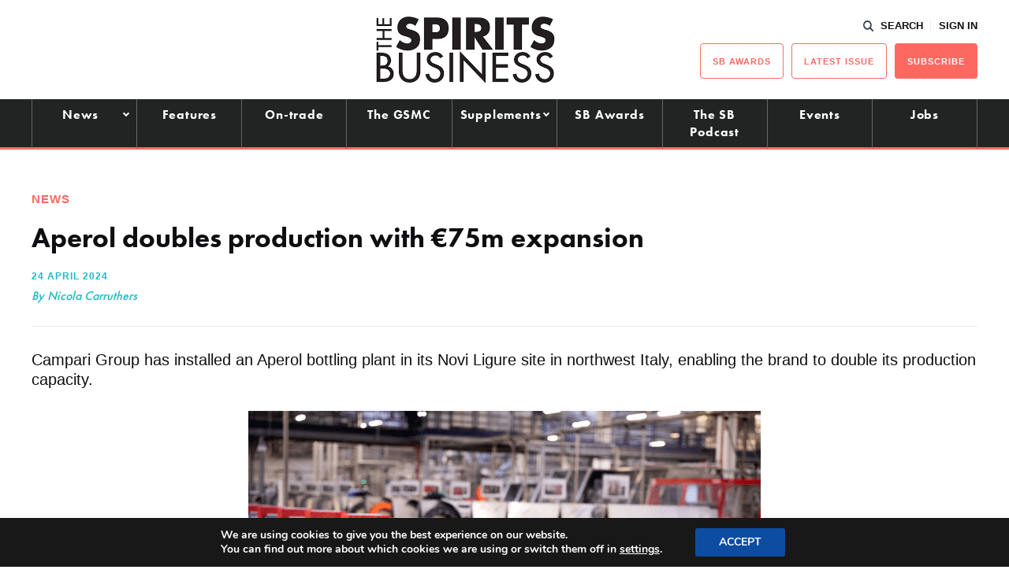

--- FILE ---
content_type: text/html; charset=UTF-8
request_url: https://www.thespiritsbusiness.com/2024/04/aperol-doubles-production-with-e75m-expansion/
body_size: 17859
content:
<!DOCTYPE html>
<html lang="en-US">
<head>
    <title>Aperol doubles production with €75m expansion - The Spirits Business</title>
    <meta charset="UTF-8" /> 
    <meta http-equiv="x-ua-compatible" content="IE=edge">
    <link rel="icon" type="image/png" href="https://www.thespiritsbusiness.com/content/themes/redwire-drink-business/assets/images/sb/favicon.png" />
    <meta name="viewport" content="width=device-width, initial-scale=1">
    <meta name="post-author" content="Nicola Carruthers">
    <meta name="post-publish-date" content="2024-04-24">
    <link rel="profile" href="http://gmpg.org/xfn/11">
    
    <script async="async" src="https://www.googletagservices.com/tag/js/gpt.js"> </script>



<script async src="https://www.googletagmanager.com/gtag/js?id=G-1CQ3BDJRFH"></script>

<script>

window.dataLayer = window.dataLayer || [];

function gtag(){dataLayer.push(arguments);}

const authorMeta = document.querySelector('meta[name="post-author"]');
const postAuthor = authorMeta ? authorMeta.content : 'Unknown';

const publishDateMeta = document.querySelector('meta[name="post-publish-date"]');
const postDate = publishDateMeta ? publishDateMeta.content : 'Unknown';

gtag('js', new Date());

gtag('config', 'G-1CQ3BDJRFH');

gtag('event', 'page_view', {
    post_author: postAuthor,
    post_publish_date: postDate
});

</script>

            
<script>

// define google tag namespace
window.googletag = window.googletag || { cmd: [] };

function get_current_size() {

    var screen_widths = {
            xl : 1000,
            lg : 728,
            md : 320,
            sm : 0,
        };

    var current_size = "sm";

    for (var key in screen_widths) {
        if ( document.documentElement.clientWidth >= screen_widths[key] ) {
            current_size = key;
            break;
        }
    };

    return current_size;
}

googletag.cmd.push( function() {

    var current_size = get_current_size();

                        
                var dimensions      = document.getElementById("ad-73bbd0c2d4005a5cc2df0e7c2a93fa5f").getAttribute("data-" + current_size + "-dimensions");
                
                // Define slot
                var slot = googletag.defineSlot('/13229549/sb_standard_leaderboard', JSON.parse(dimensions), 'ad-73bbd0c2d4005a5cc2df0e7c2a93fa5f')
                    .addService(googletag.pubads())
                    .setCollapseEmptyDiv(true);

                
                                            
                var dimensions      = document.getElementById("ad-6ad317c3ea0631a55232666f21a33414").getAttribute("data-" + current_size + "-dimensions");
                
                // Define slot
                var slot = googletag.defineSlot('/13229549/sb_left_gutter', JSON.parse(dimensions), 'ad-6ad317c3ea0631a55232666f21a33414')
                    .addService(googletag.pubads())
                    .setCollapseEmptyDiv(true);

                
                                            
                var dimensions      = document.getElementById("ad-53a79b1c562be402cf1d16dba59aceab").getAttribute("data-" + current_size + "-dimensions");
                
                // Define slot
                var slot = googletag.defineSlot('/13229549/sb_right_gutter', JSON.parse(dimensions), 'ad-53a79b1c562be402cf1d16dba59aceab')
                    .addService(googletag.pubads())
                    .setCollapseEmptyDiv(true);

                
                                                        
                var dimensions      = document.getElementById("ad-e91c519ab71276f63ffb2fbdf88223a8").getAttribute("data-" + current_size + "-dimensions");
                
                // Define slot
                var slot = googletag.defineSlot('/13229549/sb_btm_mpu', JSON.parse(dimensions), 'ad-e91c519ab71276f63ffb2fbdf88223a8')
                    .addService(googletag.pubads())
                    .setCollapseEmptyDiv(true);

                
                                            
                var dimensions      = document.getElementById("ad-bfb5dbff6681fc6daeabaa125b5aa156").getAttribute("data-" + current_size + "-dimensions");
                
                // Define slot
                var slot = googletag.defineSlot('/13229549/sb_Post-PreComments', JSON.parse(dimensions), 'ad-bfb5dbff6681fc6daeabaa125b5aa156')
                    .addService(googletag.pubads())
                    .setCollapseEmptyDiv(true);

                
                                            
                var dimensions      = document.getElementById("ad-efca53ec9f4601dc026829a4d6ac51cc").getAttribute("data-" + current_size + "-dimensions");
                
                // Define slot
                var slot = googletag.defineSlot('/13229549/sb_mid_article_ad_1', JSON.parse(dimensions), 'ad-efca53ec9f4601dc026829a4d6ac51cc')
                    .addService(googletag.pubads())
                    .setCollapseEmptyDiv(true);

                
                                
    googletag.enableServices();

});
</script>    
    
    <script src="https://use.typekit.net/iru2dyv.js" async></script>
    <script>try{Typekit.load({ async: true });}catch(e){}</script>

    <meta name='robots' content='index, follow, max-image-preview:large, max-snippet:-1, max-video-preview:-1' />

<!-- Social Warfare v4.5.6 https://warfareplugins.com - BEGINNING OF OUTPUT -->
<style>
	@font-face {
		font-family: "sw-icon-font";
		src:url("https://www.thespiritsbusiness.com/content/plugins/social-warfare/assets/fonts/sw-icon-font.eot?ver=4.5.6");
		src:url("https://www.thespiritsbusiness.com/content/plugins/social-warfare/assets/fonts/sw-icon-font.eot?ver=4.5.6#iefix") format("embedded-opentype"),
		url("https://www.thespiritsbusiness.com/content/plugins/social-warfare/assets/fonts/sw-icon-font.woff?ver=4.5.6") format("woff"),
		url("https://www.thespiritsbusiness.com/content/plugins/social-warfare/assets/fonts/sw-icon-font.ttf?ver=4.5.6") format("truetype"),
		url("https://www.thespiritsbusiness.com/content/plugins/social-warfare/assets/fonts/sw-icon-font.svg?ver=4.5.6#1445203416") format("svg");
		font-weight: normal;
		font-style: normal;
		font-display:block;
	}
</style>
<!-- Social Warfare v4.5.6 https://warfareplugins.com - END OF OUTPUT -->


	<!-- This site is optimized with the Yoast SEO plugin v26.7 - https://yoast.com/wordpress/plugins/seo/ -->
	<meta name="description" content="Campari Group has installed an Aperol bottling line as part of a €75 million (US$80.1m) expansion of its production hub in Italy." />
	<link rel="canonical" href="https://www.thespiritsbusiness.com/2024/04/aperol-doubles-production-with-e75m-expansion/" />
	<meta property="og:locale" content="en_US" />
	<meta property="og:type" content="article" />
	<meta property="og:title" content="Aperol doubles production with €75m expansion - The Spirits Business" />
	<meta property="og:description" content="Campari Group has installed an Aperol bottling line as part of a €75 million (US$80.1m) expansion of its production hub in Italy." />
	<meta property="og:url" content="https://www.thespiritsbusiness.com/2024/04/aperol-doubles-production-with-e75m-expansion/" />
	<meta property="og:site_name" content="The Spirits Business" />
	<meta property="article:published_time" content="2024-04-24T09:55:40+00:00" />
	<meta property="article:modified_time" content="2024-04-24T11:56:01+00:00" />
	<meta property="og:image" content="https://www.thespiritsbusiness.com/content/uploads/2024/04/Campari-Novi-Ligure-plant.png" />
	<meta property="og:image:width" content="650" />
	<meta property="og:image:height" content="410" />
	<meta property="og:image:type" content="image/png" />
	<meta name="author" content="Nicola Carruthers" />
	<meta name="twitter:card" content="summary_large_image" />
	<meta name="twitter:label1" content="Written by" />
	<meta name="twitter:data1" content="Nicola Carruthers" />
	<meta name="twitter:label2" content="Est. reading time" />
	<meta name="twitter:data2" content="3 minutes" />
	<script type="application/ld+json" class="yoast-schema-graph">{"@context":"https://schema.org","@graph":[{"@type":"Article","@id":"https://www.thespiritsbusiness.com/2024/04/aperol-doubles-production-with-e75m-expansion/#article","isPartOf":{"@id":"https://www.thespiritsbusiness.com/2024/04/aperol-doubles-production-with-e75m-expansion/"},"author":{"name":"Nicola Carruthers","@id":"https://www.thespiritsbusiness.com/#/schema/person/96188952ae9f2f44d40018d9cdafdec1"},"headline":"Aperol doubles production with €75m expansion","datePublished":"2024-04-24T09:55:40+00:00","dateModified":"2024-04-24T11:56:01+00:00","mainEntityOfPage":{"@id":"https://www.thespiritsbusiness.com/2024/04/aperol-doubles-production-with-e75m-expansion/"},"wordCount":394,"commentCount":0,"publisher":{"@id":"https://www.thespiritsbusiness.com/#organization"},"image":{"@id":"https://www.thespiritsbusiness.com/2024/04/aperol-doubles-production-with-e75m-expansion/#primaryimage"},"thumbnailUrl":"https://www.thespiritsbusiness.com/content/uploads/2024/04/Campari-Novi-Ligure-plant.png","keywords":["Aperol","Campari Group"],"articleSection":["Headline","News"],"inLanguage":"en-US","potentialAction":[{"@type":"CommentAction","name":"Comment","target":["https://www.thespiritsbusiness.com/2024/04/aperol-doubles-production-with-e75m-expansion/#respond"]}]},{"@type":"WebPage","@id":"https://www.thespiritsbusiness.com/2024/04/aperol-doubles-production-with-e75m-expansion/","url":"https://www.thespiritsbusiness.com/2024/04/aperol-doubles-production-with-e75m-expansion/","name":"Aperol doubles production with €75m expansion - The Spirits Business","isPartOf":{"@id":"https://www.thespiritsbusiness.com/#website"},"primaryImageOfPage":{"@id":"https://www.thespiritsbusiness.com/2024/04/aperol-doubles-production-with-e75m-expansion/#primaryimage"},"image":{"@id":"https://www.thespiritsbusiness.com/2024/04/aperol-doubles-production-with-e75m-expansion/#primaryimage"},"thumbnailUrl":"https://www.thespiritsbusiness.com/content/uploads/2024/04/Campari-Novi-Ligure-plant.png","datePublished":"2024-04-24T09:55:40+00:00","dateModified":"2024-04-24T11:56:01+00:00","description":"Campari Group has installed an Aperol bottling line as part of a €75 million (US$80.1m) expansion of its production hub in Italy.","breadcrumb":{"@id":"https://www.thespiritsbusiness.com/2024/04/aperol-doubles-production-with-e75m-expansion/#breadcrumb"},"inLanguage":"en-US","potentialAction":[{"@type":"ReadAction","target":["https://www.thespiritsbusiness.com/2024/04/aperol-doubles-production-with-e75m-expansion/"]}]},{"@type":"ImageObject","inLanguage":"en-US","@id":"https://www.thespiritsbusiness.com/2024/04/aperol-doubles-production-with-e75m-expansion/#primaryimage","url":"https://www.thespiritsbusiness.com/content/uploads/2024/04/Campari-Novi-Ligure-plant.png","contentUrl":"https://www.thespiritsbusiness.com/content/uploads/2024/04/Campari-Novi-Ligure-plant.png","width":650,"height":410},{"@type":"BreadcrumbList","@id":"https://www.thespiritsbusiness.com/2024/04/aperol-doubles-production-with-e75m-expansion/#breadcrumb","itemListElement":[{"@type":"ListItem","position":1,"name":"Home","item":"https://www.thespiritsbusiness.com/"},{"@type":"ListItem","position":2,"name":"Aperol doubles production with €75m expansion"}]},{"@type":"WebSite","@id":"https://www.thespiritsbusiness.com/#website","url":"https://www.thespiritsbusiness.com/","name":"The Spirits Business","description":"The International Spirits Trade","publisher":{"@id":"https://www.thespiritsbusiness.com/#organization"},"potentialAction":[{"@type":"SearchAction","target":{"@type":"EntryPoint","urlTemplate":"https://www.thespiritsbusiness.com/?s={search_term_string}"},"query-input":{"@type":"PropertyValueSpecification","valueRequired":true,"valueName":"search_term_string"}}],"inLanguage":"en-US"},{"@type":"Organization","@id":"https://www.thespiritsbusiness.com/#organization","name":"The Spirits Business","url":"https://www.thespiritsbusiness.com/","logo":{"@type":"ImageObject","inLanguage":"en-US","@id":"https://www.thespiritsbusiness.com/#/schema/logo/image/","url":"https://www.thespiritsbusiness.com/content/uploads/2021/08/logo.png","contentUrl":"https://www.thespiritsbusiness.com/content/uploads/2021/08/logo.png","width":449,"height":170,"caption":"The Spirits Business"},"image":{"@id":"https://www.thespiritsbusiness.com/#/schema/logo/image/"}},{"@type":"Person","@id":"https://www.thespiritsbusiness.com/#/schema/person/96188952ae9f2f44d40018d9cdafdec1","name":"Nicola Carruthers","image":{"@type":"ImageObject","inLanguage":"en-US","@id":"https://www.thespiritsbusiness.com/#/schema/person/image/","url":"https://secure.gravatar.com/avatar/68aa700d4a69f4145367114823461780aa906079c7ea4cf622af0a5c73aa2df5?s=96&d=mm&r=g","contentUrl":"https://secure.gravatar.com/avatar/68aa700d4a69f4145367114823461780aa906079c7ea4cf622af0a5c73aa2df5?s=96&d=mm&r=g","caption":"Nicola Carruthers"}}]}</script>
	<!-- / Yoast SEO plugin. -->


<script type="text/javascript" id="wpp-js" src="https://www.thespiritsbusiness.com/content/plugins/wordpress-popular-posts/assets/js/wpp.min.js?ver=7.3.6" data-sampling="0" data-sampling-rate="100" data-api-url="https://www.thespiritsbusiness.com/wp-json/wordpress-popular-posts" data-post-id="833543" data-token="e232f7459d" data-lang="0" data-debug="0"></script>
<link rel="alternate" type="application/rss+xml" title="The Spirits Business &raquo; Aperol doubles production with €75m expansion Comments Feed" href="https://www.thespiritsbusiness.com/2024/04/aperol-doubles-production-with-e75m-expansion/feed/" />
<link rel="alternate" title="oEmbed (JSON)" type="application/json+oembed" href="https://www.thespiritsbusiness.com/wp-json/oembed/1.0/embed?url=https%3A%2F%2Fwww.thespiritsbusiness.com%2F2024%2F04%2Faperol-doubles-production-with-e75m-expansion%2F" />
<link rel="alternate" title="oEmbed (XML)" type="text/xml+oembed" href="https://www.thespiritsbusiness.com/wp-json/oembed/1.0/embed?url=https%3A%2F%2Fwww.thespiritsbusiness.com%2F2024%2F04%2Faperol-doubles-production-with-e75m-expansion%2F&#038;format=xml" />
<style id='wp-img-auto-sizes-contain-inline-css' type='text/css'>
img:is([sizes=auto i],[sizes^="auto," i]){contain-intrinsic-size:3000px 1500px}
/*# sourceURL=wp-img-auto-sizes-contain-inline-css */
</style>
<link rel='stylesheet' id='social-warfare-block-css-css' href='https://www.thespiritsbusiness.com/content/plugins/social-warfare/assets/js/post-editor/dist/blocks.style.build.css?ver=6.9' type='text/css' media='all' />
<style id='classic-theme-styles-inline-css' type='text/css'>
/*! This file is auto-generated */
.wp-block-button__link{color:#fff;background-color:#32373c;border-radius:9999px;box-shadow:none;text-decoration:none;padding:calc(.667em + 2px) calc(1.333em + 2px);font-size:1.125em}.wp-block-file__button{background:#32373c;color:#fff;text-decoration:none}
/*# sourceURL=/wp-includes/css/classic-themes.min.css */
</style>
<link rel='stylesheet' id='som_lost_password_style-css' href='https://www.thespiritsbusiness.com/content/plugins/frontend-reset-password/assets/css/password-lost.css?ver=6.9' type='text/css' media='all' />
<link rel='stylesheet' id='social_warfare-css' href='https://www.thespiritsbusiness.com/content/plugins/social-warfare/assets/css/style.min.css?ver=4.5.6' type='text/css' media='all' />
<link rel='stylesheet' id='magnificpopup-stylesheet-css' href='https://www.thespiritsbusiness.com/content/themes/redwire-drink-business/assets/css/vendor/magnific-popup.css?ver=6.9' type='text/css' media='all' />
<link rel='stylesheet' id='main-stylesheet-css' href='https://www.thespiritsbusiness.com/content/themes/redwire-drink-business/assets/css/sb.min.css?ver=2.7.6' type='text/css' media='all' />
<link rel='stylesheet' id='moove_gdpr_frontend-css' href='https://www.thespiritsbusiness.com/content/plugins/gdpr-cookie-compliance/dist/styles/gdpr-main.css?ver=5.0.9' type='text/css' media='all' />
<style id='moove_gdpr_frontend-inline-css' type='text/css'>
#moove_gdpr_cookie_modal,#moove_gdpr_cookie_info_bar,.gdpr_cookie_settings_shortcode_content{font-family:&#039;Nunito&#039;,sans-serif}#moove_gdpr_save_popup_settings_button{background-color:#373737;color:#fff}#moove_gdpr_save_popup_settings_button:hover{background-color:#000}#moove_gdpr_cookie_info_bar .moove-gdpr-info-bar-container .moove-gdpr-info-bar-content a.mgbutton,#moove_gdpr_cookie_info_bar .moove-gdpr-info-bar-container .moove-gdpr-info-bar-content button.mgbutton{background-color:#0C4DA2}#moove_gdpr_cookie_modal .moove-gdpr-modal-content .moove-gdpr-modal-footer-content .moove-gdpr-button-holder a.mgbutton,#moove_gdpr_cookie_modal .moove-gdpr-modal-content .moove-gdpr-modal-footer-content .moove-gdpr-button-holder button.mgbutton,.gdpr_cookie_settings_shortcode_content .gdpr-shr-button.button-green{background-color:#0C4DA2;border-color:#0C4DA2}#moove_gdpr_cookie_modal .moove-gdpr-modal-content .moove-gdpr-modal-footer-content .moove-gdpr-button-holder a.mgbutton:hover,#moove_gdpr_cookie_modal .moove-gdpr-modal-content .moove-gdpr-modal-footer-content .moove-gdpr-button-holder button.mgbutton:hover,.gdpr_cookie_settings_shortcode_content .gdpr-shr-button.button-green:hover{background-color:#fff;color:#0C4DA2}#moove_gdpr_cookie_modal .moove-gdpr-modal-content .moove-gdpr-modal-close i,#moove_gdpr_cookie_modal .moove-gdpr-modal-content .moove-gdpr-modal-close span.gdpr-icon{background-color:#0C4DA2;border:1px solid #0C4DA2}#moove_gdpr_cookie_info_bar span.moove-gdpr-infobar-allow-all.focus-g,#moove_gdpr_cookie_info_bar span.moove-gdpr-infobar-allow-all:focus,#moove_gdpr_cookie_info_bar button.moove-gdpr-infobar-allow-all.focus-g,#moove_gdpr_cookie_info_bar button.moove-gdpr-infobar-allow-all:focus,#moove_gdpr_cookie_info_bar span.moove-gdpr-infobar-reject-btn.focus-g,#moove_gdpr_cookie_info_bar span.moove-gdpr-infobar-reject-btn:focus,#moove_gdpr_cookie_info_bar button.moove-gdpr-infobar-reject-btn.focus-g,#moove_gdpr_cookie_info_bar button.moove-gdpr-infobar-reject-btn:focus,#moove_gdpr_cookie_info_bar span.change-settings-button.focus-g,#moove_gdpr_cookie_info_bar span.change-settings-button:focus,#moove_gdpr_cookie_info_bar button.change-settings-button.focus-g,#moove_gdpr_cookie_info_bar button.change-settings-button:focus{-webkit-box-shadow:0 0 1px 3px #0C4DA2;-moz-box-shadow:0 0 1px 3px #0C4DA2;box-shadow:0 0 1px 3px #0C4DA2}#moove_gdpr_cookie_modal .moove-gdpr-modal-content .moove-gdpr-modal-close i:hover,#moove_gdpr_cookie_modal .moove-gdpr-modal-content .moove-gdpr-modal-close span.gdpr-icon:hover,#moove_gdpr_cookie_info_bar span[data-href]>u.change-settings-button{color:#0C4DA2}#moove_gdpr_cookie_modal .moove-gdpr-modal-content .moove-gdpr-modal-left-content #moove-gdpr-menu li.menu-item-selected a span.gdpr-icon,#moove_gdpr_cookie_modal .moove-gdpr-modal-content .moove-gdpr-modal-left-content #moove-gdpr-menu li.menu-item-selected button span.gdpr-icon{color:inherit}#moove_gdpr_cookie_modal .moove-gdpr-modal-content .moove-gdpr-modal-left-content #moove-gdpr-menu li a span.gdpr-icon,#moove_gdpr_cookie_modal .moove-gdpr-modal-content .moove-gdpr-modal-left-content #moove-gdpr-menu li button span.gdpr-icon{color:inherit}#moove_gdpr_cookie_modal .gdpr-acc-link{line-height:0;font-size:0;color:transparent;position:absolute}#moove_gdpr_cookie_modal .moove-gdpr-modal-content .moove-gdpr-modal-close:hover i,#moove_gdpr_cookie_modal .moove-gdpr-modal-content .moove-gdpr-modal-left-content #moove-gdpr-menu li a,#moove_gdpr_cookie_modal .moove-gdpr-modal-content .moove-gdpr-modal-left-content #moove-gdpr-menu li button,#moove_gdpr_cookie_modal .moove-gdpr-modal-content .moove-gdpr-modal-left-content #moove-gdpr-menu li button i,#moove_gdpr_cookie_modal .moove-gdpr-modal-content .moove-gdpr-modal-left-content #moove-gdpr-menu li a i,#moove_gdpr_cookie_modal .moove-gdpr-modal-content .moove-gdpr-tab-main .moove-gdpr-tab-main-content a:hover,#moove_gdpr_cookie_info_bar.moove-gdpr-dark-scheme .moove-gdpr-info-bar-container .moove-gdpr-info-bar-content a.mgbutton:hover,#moove_gdpr_cookie_info_bar.moove-gdpr-dark-scheme .moove-gdpr-info-bar-container .moove-gdpr-info-bar-content button.mgbutton:hover,#moove_gdpr_cookie_info_bar.moove-gdpr-dark-scheme .moove-gdpr-info-bar-container .moove-gdpr-info-bar-content a:hover,#moove_gdpr_cookie_info_bar.moove-gdpr-dark-scheme .moove-gdpr-info-bar-container .moove-gdpr-info-bar-content button:hover,#moove_gdpr_cookie_info_bar.moove-gdpr-dark-scheme .moove-gdpr-info-bar-container .moove-gdpr-info-bar-content span.change-settings-button:hover,#moove_gdpr_cookie_info_bar.moove-gdpr-dark-scheme .moove-gdpr-info-bar-container .moove-gdpr-info-bar-content button.change-settings-button:hover,#moove_gdpr_cookie_info_bar.moove-gdpr-dark-scheme .moove-gdpr-info-bar-container .moove-gdpr-info-bar-content u.change-settings-button:hover,#moove_gdpr_cookie_info_bar span[data-href]>u.change-settings-button,#moove_gdpr_cookie_info_bar.moove-gdpr-dark-scheme .moove-gdpr-info-bar-container .moove-gdpr-info-bar-content a.mgbutton.focus-g,#moove_gdpr_cookie_info_bar.moove-gdpr-dark-scheme .moove-gdpr-info-bar-container .moove-gdpr-info-bar-content button.mgbutton.focus-g,#moove_gdpr_cookie_info_bar.moove-gdpr-dark-scheme .moove-gdpr-info-bar-container .moove-gdpr-info-bar-content a.focus-g,#moove_gdpr_cookie_info_bar.moove-gdpr-dark-scheme .moove-gdpr-info-bar-container .moove-gdpr-info-bar-content button.focus-g,#moove_gdpr_cookie_info_bar.moove-gdpr-dark-scheme .moove-gdpr-info-bar-container .moove-gdpr-info-bar-content a.mgbutton:focus,#moove_gdpr_cookie_info_bar.moove-gdpr-dark-scheme .moove-gdpr-info-bar-container .moove-gdpr-info-bar-content button.mgbutton:focus,#moove_gdpr_cookie_info_bar.moove-gdpr-dark-scheme .moove-gdpr-info-bar-container .moove-gdpr-info-bar-content a:focus,#moove_gdpr_cookie_info_bar.moove-gdpr-dark-scheme .moove-gdpr-info-bar-container .moove-gdpr-info-bar-content button:focus,#moove_gdpr_cookie_info_bar.moove-gdpr-dark-scheme .moove-gdpr-info-bar-container .moove-gdpr-info-bar-content span.change-settings-button.focus-g,span.change-settings-button:focus,button.change-settings-button.focus-g,button.change-settings-button:focus,#moove_gdpr_cookie_info_bar.moove-gdpr-dark-scheme .moove-gdpr-info-bar-container .moove-gdpr-info-bar-content u.change-settings-button.focus-g,#moove_gdpr_cookie_info_bar.moove-gdpr-dark-scheme .moove-gdpr-info-bar-container .moove-gdpr-info-bar-content u.change-settings-button:focus{color:#0C4DA2}#moove_gdpr_cookie_modal .moove-gdpr-branding.focus-g span,#moove_gdpr_cookie_modal .moove-gdpr-modal-content .moove-gdpr-tab-main a.focus-g,#moove_gdpr_cookie_modal .moove-gdpr-modal-content .moove-gdpr-tab-main .gdpr-cd-details-toggle.focus-g{color:#0C4DA2}#moove_gdpr_cookie_modal.gdpr_lightbox-hide{display:none}
/*# sourceURL=moove_gdpr_frontend-inline-css */
</style>
<script type="text/javascript" src="https://www.thespiritsbusiness.com/wp/wp-includes/js/jquery/jquery.min.js?ver=3.7.1" id="jquery-core-js"></script>
<script type="text/javascript" src="https://www.thespiritsbusiness.com/wp/wp-includes/js/jquery/jquery-migrate.min.js?ver=3.4.1" id="jquery-migrate-js"></script>
<link rel="https://api.w.org/" href="https://www.thespiritsbusiness.com/wp-json/" /><link rel="alternate" title="JSON" type="application/json" href="https://www.thespiritsbusiness.com/wp-json/wp/v2/posts/833543" /><link rel='shortlink' href='https://www.thespiritsbusiness.com/?p=833543' />
<style>
.som-password-error-message,
.som-password-sent-message {
	background-color: #ff2d2d;
	border-color: #ff2d2d;
}
</style>
            <style id="wpp-loading-animation-styles">@-webkit-keyframes bgslide{from{background-position-x:0}to{background-position-x:-200%}}@keyframes bgslide{from{background-position-x:0}to{background-position-x:-200%}}.wpp-widget-block-placeholder,.wpp-shortcode-placeholder{margin:0 auto;width:60px;height:3px;background:#dd3737;background:linear-gradient(90deg,#dd3737 0%,#571313 10%,#dd3737 100%);background-size:200% auto;border-radius:3px;-webkit-animation:bgslide 1s infinite linear;animation:bgslide 1s infinite linear}</style>
            		<script>
			document.documentElement.className = document.documentElement.className.replace( 'no-js', 'js' );
		</script>
				<style>
			.no-js img.lazyload { display: none; }
			figure.wp-block-image img.lazyloading { min-width: 150px; }
							.lazyload, .lazyloading { opacity: 0; }
				.lazyloaded {
					opacity: 1;
					transition: opacity 400ms;
					transition-delay: 0ms;
				}
					</style>
		<link rel="icon" href="https://www.thespiritsbusiness.com/content/uploads/2023/02/cropped-sb-favicon-32x32.png" sizes="32x32" />
<link rel="icon" href="https://www.thespiritsbusiness.com/content/uploads/2023/02/cropped-sb-favicon-192x192.png" sizes="192x192" />
<link rel="apple-touch-icon" href="https://www.thespiritsbusiness.com/content/uploads/2023/02/cropped-sb-favicon-180x180.png" />
<meta name="msapplication-TileImage" content="https://www.thespiritsbusiness.com/content/uploads/2023/02/cropped-sb-favicon-270x270.png" />
		<style type="text/css" id="wp-custom-css">
			/*.gform_wrapper .sb-attendees:after, .c-form__field--select:after, .variations .value:after {
    content: '';
    position: absolute;
    top: 50%;
	  right: 20px;
    border-top: 2px solid #0E0F11;
    border-right: 2px solid #0E0F11;
    width: 8px;
    height: 8px;
	    -ms-transform: translateY(-50%) rotate(135deg);
    transform: translateY(-50%) rotate(
135deg);
    pointer-events: none;
}

body .gform_wrapper .sb-attendees::after{
	    top: 65% !important;
}
*/
.gform_wrapper .sb-attendees {
		    padding-top: 15px!important;
}

.gform_wrapper .sb-attendees select {
	border: 1px solid #c2c4c9;
    border-radius: inherit;
    font-family: basic-sans, sans-serif;
    font-weight: 300;
    font-style: normal;
    font-size: inherit;
    line-height: 1;
    padding: 12px 10px;
	background: #E7EDED;
	-webkit-appearance: none!important;
    appearance: none!important;
    outline: none !important;
	    color: #0E0F11;
    width: 100%;
}


/** BIDDING STYLES */

#rebel_bourbon_wrap > .gform_title {display:hidden}
.rebel_bourbon_wrap input
{
    padding: 15px 10px !important;
}
.rebel_bourbon_wrap .c-button {
	    padding: 20px 40px 20px;
	text-transform: UPPERCASE;
	font-size: 25px;
    margin-top: 2em;
	
}

.rbwrapper {
 	  display: grid;
		grid-template-columns: auto auto;
		grid-gap: 10px;
		background-color: #fff;
		color: #444;
  }

  .rbbox {
			background-color: #ffffff;
			color: #444;
			border-radius: 5px;
			padding: 20px;
  }

.rbdwrapper {
	 	  display: grid;
		grid-template-columns: auto;
		grid-gap: 10px;
		background-color: #fff;
		color: #444;
}

  .rbdbox {
			background-color: #ffffff;
			color: #444;
			border-radius: 5px;
			padding: 20px 0;
  }

#rbcountdown {font-size:}
div#rbcountdown li {
  display: inline-block;
  font-size: 1.5em;
  list-style-type: none;
  padding: 0.5em;
  text-transform: uppercase;
	text-align: center;

}

div#rbcountdown li span {
  display: block;
  font-size: 4.5rem;
	line-height: 1.4em;
}

#rbheadline {
	text-align:center
}		</style>
		

    <script>
        var APP_VARS = {
            AJAX: "https://www.thespiritsbusiness.com/wp/wp-admin/admin-ajax.php",
            IMAGES_URL: "https://www.thespiritsbusiness.com/content/themes/redwire-drink-business/assets/images",
            COUNTRY: "",
            PUBLICATION: "sb",
            PUBLICATION_PRIMARY: "sb",
            PUBLICATION_PRIMARY_HOME: "https://www.thespiritsbusiness.com",
            PUBLICATION_ALT: "",
            PUBLICATION_ALT_HOME: "",
        };
    </script>

<style id='global-styles-inline-css' type='text/css'>
:root{--wp--preset--aspect-ratio--square: 1;--wp--preset--aspect-ratio--4-3: 4/3;--wp--preset--aspect-ratio--3-4: 3/4;--wp--preset--aspect-ratio--3-2: 3/2;--wp--preset--aspect-ratio--2-3: 2/3;--wp--preset--aspect-ratio--16-9: 16/9;--wp--preset--aspect-ratio--9-16: 9/16;--wp--preset--gradient--vivid-cyan-blue-to-vivid-purple: linear-gradient(135deg,rgb(6,147,227) 0%,rgb(155,81,224) 100%);--wp--preset--gradient--light-green-cyan-to-vivid-green-cyan: linear-gradient(135deg,rgb(122,220,180) 0%,rgb(0,208,130) 100%);--wp--preset--gradient--luminous-vivid-amber-to-luminous-vivid-orange: linear-gradient(135deg,rgb(252,185,0) 0%,rgb(255,105,0) 100%);--wp--preset--gradient--luminous-vivid-orange-to-vivid-red: linear-gradient(135deg,rgb(255,105,0) 0%,rgb(207,46,46) 100%);--wp--preset--gradient--very-light-gray-to-cyan-bluish-gray: linear-gradient(135deg,rgb(238,238,238) 0%,rgb(169,184,195) 100%);--wp--preset--gradient--cool-to-warm-spectrum: linear-gradient(135deg,rgb(74,234,220) 0%,rgb(151,120,209) 20%,rgb(207,42,186) 40%,rgb(238,44,130) 60%,rgb(251,105,98) 80%,rgb(254,248,76) 100%);--wp--preset--gradient--blush-light-purple: linear-gradient(135deg,rgb(255,206,236) 0%,rgb(152,150,240) 100%);--wp--preset--gradient--blush-bordeaux: linear-gradient(135deg,rgb(254,205,165) 0%,rgb(254,45,45) 50%,rgb(107,0,62) 100%);--wp--preset--gradient--luminous-dusk: linear-gradient(135deg,rgb(255,203,112) 0%,rgb(199,81,192) 50%,rgb(65,88,208) 100%);--wp--preset--gradient--pale-ocean: linear-gradient(135deg,rgb(255,245,203) 0%,rgb(182,227,212) 50%,rgb(51,167,181) 100%);--wp--preset--gradient--electric-grass: linear-gradient(135deg,rgb(202,248,128) 0%,rgb(113,206,126) 100%);--wp--preset--gradient--midnight: linear-gradient(135deg,rgb(2,3,129) 0%,rgb(40,116,252) 100%);--wp--preset--font-size--small: 13px;--wp--preset--font-size--medium: 20px;--wp--preset--font-size--large: 36px;--wp--preset--font-size--x-large: 42px;--wp--preset--spacing--20: 0.44rem;--wp--preset--spacing--30: 0.67rem;--wp--preset--spacing--40: 1rem;--wp--preset--spacing--50: 1.5rem;--wp--preset--spacing--60: 2.25rem;--wp--preset--spacing--70: 3.38rem;--wp--preset--spacing--80: 5.06rem;--wp--preset--shadow--natural: 6px 6px 9px rgba(0, 0, 0, 0.2);--wp--preset--shadow--deep: 12px 12px 50px rgba(0, 0, 0, 0.4);--wp--preset--shadow--sharp: 6px 6px 0px rgba(0, 0, 0, 0.2);--wp--preset--shadow--outlined: 6px 6px 0px -3px rgb(255, 255, 255), 6px 6px rgb(0, 0, 0);--wp--preset--shadow--crisp: 6px 6px 0px rgb(0, 0, 0);}:where(.is-layout-flex){gap: 0.5em;}:where(.is-layout-grid){gap: 0.5em;}body .is-layout-flex{display: flex;}.is-layout-flex{flex-wrap: wrap;align-items: center;}.is-layout-flex > :is(*, div){margin: 0;}body .is-layout-grid{display: grid;}.is-layout-grid > :is(*, div){margin: 0;}:where(.wp-block-columns.is-layout-flex){gap: 2em;}:where(.wp-block-columns.is-layout-grid){gap: 2em;}:where(.wp-block-post-template.is-layout-flex){gap: 1.25em;}:where(.wp-block-post-template.is-layout-grid){gap: 1.25em;}.has-vivid-cyan-blue-to-vivid-purple-gradient-background{background: var(--wp--preset--gradient--vivid-cyan-blue-to-vivid-purple) !important;}.has-light-green-cyan-to-vivid-green-cyan-gradient-background{background: var(--wp--preset--gradient--light-green-cyan-to-vivid-green-cyan) !important;}.has-luminous-vivid-amber-to-luminous-vivid-orange-gradient-background{background: var(--wp--preset--gradient--luminous-vivid-amber-to-luminous-vivid-orange) !important;}.has-luminous-vivid-orange-to-vivid-red-gradient-background{background: var(--wp--preset--gradient--luminous-vivid-orange-to-vivid-red) !important;}.has-very-light-gray-to-cyan-bluish-gray-gradient-background{background: var(--wp--preset--gradient--very-light-gray-to-cyan-bluish-gray) !important;}.has-cool-to-warm-spectrum-gradient-background{background: var(--wp--preset--gradient--cool-to-warm-spectrum) !important;}.has-blush-light-purple-gradient-background{background: var(--wp--preset--gradient--blush-light-purple) !important;}.has-blush-bordeaux-gradient-background{background: var(--wp--preset--gradient--blush-bordeaux) !important;}.has-luminous-dusk-gradient-background{background: var(--wp--preset--gradient--luminous-dusk) !important;}.has-pale-ocean-gradient-background{background: var(--wp--preset--gradient--pale-ocean) !important;}.has-electric-grass-gradient-background{background: var(--wp--preset--gradient--electric-grass) !important;}.has-midnight-gradient-background{background: var(--wp--preset--gradient--midnight) !important;}.has-small-font-size{font-size: var(--wp--preset--font-size--small) !important;}.has-medium-font-size{font-size: var(--wp--preset--font-size--medium) !important;}.has-large-font-size{font-size: var(--wp--preset--font-size--large) !important;}.has-x-large-font-size{font-size: var(--wp--preset--font-size--x-large) !important;}
/*# sourceURL=global-styles-inline-css */
</style>
</head>
<body class="wp-singular post-template-default single single-post postid-833543 single-format-standard wp-theme-redwire-drink-business site-sb">

                <div class="c-sticky-ad">
    
            <div>
            <div class="container text-center">
                    
            
                <div class="c-ad c-ad--banner-header c-ad--header-banner" data-ad-position="header-banner">
            <div id="ad-73bbd0c2d4005a5cc2df0e7c2a93fa5f" class="c-ad__slot" 
                 
                    data-sm-dimensions="[88, 31]" 
                 
                    data-md-dimensions="[320, 90]" 
                 
                    data-lg-dimensions="[[970,250],[728, 90]]" 
                 
                    data-xl-dimensions="[[1260,190],[1260,191],[970,250],[728, 90]]" 
                            >
            </div>
        </div>
                </div>
        </div>
        <header id="js-sticky-ad-header" class=" c-sticky-ad__header">
        <div class="container container--fullwidth py-4">
            <div class="row no-gutters align-items-start align-items-md-center">
                <div class="col-6 col-md-4 u-fs-zero">
                    <div class="c-header-nav__list text-uppercase"> 
                                            </div>
                    <a href="#" class="c-burger c-header-ham js-menu-open">
    <img src="https://www.thespiritsbusiness.com/content/themes/redwire-drink-business/assets/images/icons/burger.svg" alt="Menu" class="svg" />
    <span>Menu</span>
</a>                </div>
                <div class="col-md-3 text-center pt-4 pt-md-0 order-3 order-md-2">
                    

        
<h2 class="c-logo js-logo ">
    <span>The Spirits Business</span>
    <a href="https://www.thespiritsbusiness.com" title="The Spirits Business">
        <img  alt="The Spirits Business" height="86" width="227" data-src="https://www.thespiritsbusiness.com/content/themes/redwire-drink-business/assets/images/sb/logo.png" class="lazyload" src="[data-uri]" /><noscript><img src="https://www.thespiritsbusiness.com/content/themes/redwire-drink-business/assets/images/sb/logo.png" alt="The Spirits Business" height="86" width="227" /></noscript>
    </a>
</h2>                </div>
                <div class="col-6 col-md-5 text-right order-2 order-md-3">
                    <nav class="c-header-nav-min">
                        <a href="#" class="c-header-nav-min__option c-header-nav-min__option--search js-search" rel="nofollow noreferrer noopener">
                            <img src="https://www.thespiritsbusiness.com/content/themes/redwire-drink-business/assets/images/icons/search.svg" class="svg" alt="Search" height="14" width="13" />
                            <span>Search</span>
                        </a>
                                                <a href="https://www.thespiritsbusiness.com/my-account/login/" class="c-header-nav-min__option c-header-nav-min__option--user js-user-logged-out" rel="nofollow noreferrer noopener">
                            <span>Sign in</span>
                        </a>
                        <a href="https://www.thespiritsbusiness.com/my-account/" class="c-header-nav-min__option c-header-nav-min__option--user js-user-logged-in" rel="nofollow noreferrer noopener">
                            <span>My account</span>
                        </a>
                        <a href="https://www.thespiritsbusiness.com/wp/wp-login.php?action=logout&amp;redirect_to=https%3A%2F%2Fwww.thespiritsbusiness.com%2F2024%2F04%2Faperol-doubles-production-with-e75m-expansion%2F&amp;_wpnonce=34deb1fca6" class="c-header-nav-min__option c-header-nav-min__option--user js-user-logged-in" rel="nofollow noreferrer noopener">
                            <span>Sign out</span>
                        </a>
                        <div class="c-header-nav-min__option c-header-nav-min__option--submenu js-header-nav-submenu">
                            <img src="https://www.thespiritsbusiness.com/content/themes/redwire-drink-business/assets/images/icons/user-account.svg" class="svg" alt="User" />
                            <ul class="c-header-nav-min__submenu">
                                <li class="js-user-logged-out"><a href="https://www.thespiritsbusiness.com/my-account/login/" rel="nofollow noreferrer noopener">Sign in</a></li>
                                <li class="js-user-logged-in"><a href="https://www.thespiritsbusiness.com/my-account/" rel="nofollow noreferrer noopener">My account</a></li>
                                <li class="js-user-logged-in"><a href="https://www.thespiritsbusiness.com/wp/wp-login.php?action=logout&amp;redirect_to=https%3A%2F%2Fwww.thespiritsbusiness.com%2F2024%2F04%2Faperol-doubles-production-with-e75m-expansion%2F&amp;_wpnonce=34deb1fca6" rel="nofollow noreferrer noopener">Sign out</a></li>
                            </ul>
                        </div>
                    </nav>
                    <div class="u-fs-zero pt-3 d-none d-lg-block">
                                                                            <a target="_blank" href="https://awards.thespiritsbusiness.com/" class="c-button c-button--secondary c-button--ghost mr-2">
                            sb Awards</a>
                                                                                                    <a href="/in-the-magazine/" class="c-button c-button--secondary c-button--ghost mr-2">Latest issue</a>
                                                                            <a href="/subscribe/" class="c-button c-button--secondary">Subscribe</a>
                                            </div>
                </div>
            </div>
        </div>
        <div class="c-main-header-nav">
            <div class="container">
                <ul class="c-main-header-nav__menu list-unstyled">
                                            <li class="list-unstyled-item  menu-item menu-item-type-custom menu-item-object-custom menu-item-765670 menu-item-has-children m-0">
                            <a href="#" class="children">News</a>
                                <ul class="sub-menu list-unstyled">
                    <li class="list-unstyled-item  menu-item menu-item-type-taxonomy menu-item-object-category current-post-ancestor current-menu-parent current-post-parent menu-item-765673 m-0">
                <a href="https://www.thespiritsbusiness.com/category/news/" class="">Latest news</a>
            </li>
                    <li class="list-unstyled-item  menu-item menu-item-type-custom menu-item-object-custom menu-item-765676 m-0">
                <a href="/tag/products,new-product,new-products,product,launches/" class="">Products</a>
            </li>
                    <li class="list-unstyled-item  menu-item menu-item-type-custom menu-item-object-custom menu-item-765680 m-0">
                <a href="/tag/marketing/" class="">Marketing</a>
            </li>
                    <li class="list-unstyled-item  menu-item menu-item-type-custom menu-item-object-custom menu-item-765679 m-0">
                <a href="/tag/people,people-news,jobs,appointment,appointments/" class="">People</a>
            </li>
                    <li class="list-unstyled-item  menu-item menu-item-type-custom menu-item-object-custom menu-item-765678 m-0">
                <a href="/tag/travel-retail,duty-free,airport-retail,tfwa/" class="">Travel retail</a>
            </li>
                    <li class="list-unstyled-item  menu-item menu-item-type-custom menu-item-object-custom menu-item-765683 m-0">
                <a href="/tag/sbtv/" class="">SBTV</a>
            </li>
                    <li class="list-unstyled-item  menu-item menu-item-type-custom menu-item-object-custom menu-item-765682 m-0">
                <a href="/tag/sponsored/" class="">Partner content</a>
            </li>
            </ul>
                        </li>
                                            <li class="list-unstyled-item  menu-item menu-item-type-custom menu-item-object-custom menu-item-765681 m-0">
                            <a href="/tag/features,feature/" class="">Features</a>
                                                    </li>
                                            <li class="list-unstyled-item  menu-item menu-item-type-custom menu-item-object-custom menu-item-765677 m-0">
                            <a href="/tag/on-trade,bars,best-bars,cocktails,cocktail/" class="">On-trade</a>
                                                    </li>
                                            <li class="list-unstyled-item  menu-item menu-item-type-custom menu-item-object-custom menu-item-847229 m-0">
                            <a href="https://globalspiritsmasters.com/" class="">The GSMC</a>
                                                    </li>
                                            <li class="list-unstyled-item  menu-item menu-item-type-custom menu-item-object-custom menu-item-847265 menu-item-has-children m-0">
                            <a href="https://www.thespiritsbusiness.com/in-the-magazine/supplements/" class="children">Supplements</a>
                                <ul class="sub-menu list-unstyled">
                    <li class="list-unstyled-item  menu-item menu-item-type-custom menu-item-object-custom menu-item-782309 m-0">
                <a href="https://www.thespiritsbusiness.com/issue/the-brand-champions-2025" class="">The Brand Champions</a>
            </li>
                    <li class="list-unstyled-item  menu-item menu-item-type-custom menu-item-object-custom menu-item-847267 m-0">
                <a href="https://www.thespiritsbusiness.com/issue/the-gsmc-yearbook-2024/" class="">The GSMC Yearbook</a>
            </li>
            </ul>
                        </li>
                                            <li class="list-unstyled-item  menu-item menu-item-type-custom menu-item-object-custom menu-item-853589 m-0">
                            <a href="https://awards.thespiritsbusiness.com/" class="">SB Awards</a>
                                                    </li>
                                            <li class="list-unstyled-item  menu-item menu-item-type-custom menu-item-object-custom menu-item-847269 m-0">
                            <a href="https://shows.acast.com/the-spirits-business-podcast/episodes" class="">The SB Podcast</a>
                                                    </li>
                                            <li class="list-unstyled-item  menu-item menu-item-type-custom menu-item-object-custom menu-item-807463 m-0">
                            <a href="https://www.thespiritsbusiness.com/events/" class="">Events</a>
                                                    </li>
                                            <li class="list-unstyled-item  menu-item menu-item-type-custom menu-item-object-custom menu-item-765672 m-0">
                            <a href="https://jobs.thespiritsbusiness.com/" class="">Jobs</a>
                                                    </li>
                                    </ul>
            </div>
        </div>
        <div class="c-search-bar js-search-bar">
            <div class="container">
                <div class="c-search-bar__inner">
                    <form method="get" role="search" action="https://www.thespiritsbusiness.com" id="js-search-form">
                        <input type="text" name="s" id="s" value="" placeholder="Search..." class="c-search-bar__input js-search-input" />
                    </form>
                    <div class="c-search-bar__controls">
                        <a href="#" class="c-search-bar__trigger js-search-term">
                            <img src="https://www.thespiritsbusiness.com/content/themes/redwire-drink-business/assets/images/icons/search.svg" alt="Search" class="svg" height="14" width="13" />
                        </a>
                        <a href="#" class="c-search-bar__close js-search-close">
                            <img src="https://www.thespiritsbusiness.com/content/themes/redwire-drink-business/assets/images/icons/close.svg" alt="Close" class="svg" />
                        </a>
                    </div>
                </div>
            </div>    
        </div>
    </header>
</div>    
    	<main class="position-relative">
        
        <div class="c-menu-wrapper js-menu">
    <a href="#" class="c-menu-wrapper__close c-close js-menu-close">
        <img src="https://www.thespiritsbusiness.com/content/themes/redwire-drink-business/assets/images/icons/close.svg" class="svg" alt="Close">
        <span>Menu</span>
    </a>
    <div class="c-menu">        
        <nav class="">
            <ul class="list-unstyled c-menu-options js-main-menu">
                                    <li class="list-unstyled-item  menu-item menu-item-type-custom menu-item-object-custom menu-item-765670 menu-item-has-children m-0">
                        <a href="#" class="children js-open-submenu">News</a>
                            <ul class="list-unstyled c-menu-options__sublevel js-submenu">
        <li class="c-menu-options__back js-close-submenu">
            <a href="#" class="">News</a>
        </li>
                    <li class=" menu-item menu-item-type-taxonomy menu-item-object-category current-post-ancestor current-menu-parent current-post-parent menu-item-765673 m-0">
                <a href="https://www.thespiritsbusiness.com/category/news/" class="">Latest news</a>
                            </li>
                    <li class=" menu-item menu-item-type-custom menu-item-object-custom menu-item-765676 m-0">
                <a href="/tag/products,new-product,new-products,product,launches/" class="">Products</a>
                            </li>
                    <li class=" menu-item menu-item-type-custom menu-item-object-custom menu-item-765680 m-0">
                <a href="/tag/marketing/" class="">Marketing</a>
                            </li>
                    <li class=" menu-item menu-item-type-custom menu-item-object-custom menu-item-765679 m-0">
                <a href="/tag/people,people-news,jobs,appointment,appointments/" class="">People</a>
                            </li>
                    <li class=" menu-item menu-item-type-custom menu-item-object-custom menu-item-765678 m-0">
                <a href="/tag/travel-retail,duty-free,airport-retail,tfwa/" class="">Travel retail</a>
                            </li>
                    <li class=" menu-item menu-item-type-custom menu-item-object-custom menu-item-765683 m-0">
                <a href="/tag/sbtv/" class="">SBTV</a>
                            </li>
                    <li class=" menu-item menu-item-type-custom menu-item-object-custom menu-item-765682 m-0">
                <a href="/tag/sponsored/" class="">Partner content</a>
                            </li>
            </ul>
                    </li>
                                    <li class="list-unstyled-item  menu-item menu-item-type-custom menu-item-object-custom menu-item-765681 m-0">
                        <a href="/tag/features,feature/" class="">Features</a>
                                            </li>
                                    <li class="list-unstyled-item  menu-item menu-item-type-custom menu-item-object-custom menu-item-765677 m-0">
                        <a href="/tag/on-trade,bars,best-bars,cocktails,cocktail/" class="">On-trade</a>
                                            </li>
                                    <li class="list-unstyled-item  menu-item menu-item-type-custom menu-item-object-custom menu-item-847229 m-0">
                        <a href="https://globalspiritsmasters.com/" class="">The GSMC</a>
                                            </li>
                                    <li class="list-unstyled-item  menu-item menu-item-type-custom menu-item-object-custom menu-item-847265 menu-item-has-children m-0">
                        <a href="https://www.thespiritsbusiness.com/in-the-magazine/supplements/" class="children js-open-submenu">Supplements</a>
                            <ul class="list-unstyled c-menu-options__sublevel js-submenu">
        <li class="c-menu-options__back js-close-submenu">
            <a href="#" class="">Supplements</a>
        </li>
                    <li class=" menu-item menu-item-type-custom menu-item-object-custom menu-item-782309 m-0">
                <a href="https://www.thespiritsbusiness.com/issue/the-brand-champions-2025" class="">The Brand Champions</a>
                            </li>
                    <li class=" menu-item menu-item-type-custom menu-item-object-custom menu-item-847267 m-0">
                <a href="https://www.thespiritsbusiness.com/issue/the-gsmc-yearbook-2024/" class="">The GSMC Yearbook</a>
                            </li>
            </ul>
                    </li>
                                    <li class="list-unstyled-item  menu-item menu-item-type-custom menu-item-object-custom menu-item-853589 m-0">
                        <a href="https://awards.thespiritsbusiness.com/" class="">SB Awards</a>
                                            </li>
                                    <li class="list-unstyled-item  menu-item menu-item-type-custom menu-item-object-custom menu-item-847269 m-0">
                        <a href="https://shows.acast.com/the-spirits-business-podcast/episodes" class="">The SB Podcast</a>
                                            </li>
                                    <li class="list-unstyled-item  menu-item menu-item-type-custom menu-item-object-custom menu-item-807463 m-0">
                        <a href="https://www.thespiritsbusiness.com/events/" class="">Events</a>
                                            </li>
                                    <li class="list-unstyled-item  menu-item menu-item-type-custom menu-item-object-custom menu-item-765672 m-0">
                        <a href="https://jobs.thespiritsbusiness.com/" class="">Jobs</a>
                                            </li>
                            </ul>
        </nav>
    </div>
</div>
        		                <div class="c-ad-take-over">
                <div class="container">
                        
            
                <div class="c-ad c-ad--take-over-left c-ad--" data-ad-position="">
            <div id="ad-6ad317c3ea0631a55232666f21a33414" class="c-ad__slot" 
                 
                    data-sm-dimensions="[[240,580],[240,582]]" 
                 
                    data-md-dimensions="[[240,580],[240,582]]" 
                 
                    data-lg-dimensions="[[240,580],[240,582]]" 
                 
                    data-xl-dimensions="[[240,580],[240,582]]" 
                            >
            </div>
        </div>
                            
            
                <div class="c-ad c-ad--take-over-right c-ad--" data-ad-position="">
            <div id="ad-53a79b1c562be402cf1d16dba59aceab" class="c-ad__slot" 
                 
                    data-sm-dimensions="[[240,580],[240,582]]" 
                 
                    data-md-dimensions="[[240,580],[240,582]]" 
                 
                    data-lg-dimensions="[[240,580],[240,582]]" 
                 
                    data-xl-dimensions="[[240,580],[240,582]]" 
                            >
            </div>
        </div>
                    </div>
            </div>
	    
        <div class="container--ad-take-over">	

                        
    								
		<div class="container pt-6 pt-lg-7 pb-7 pb-md-8">
		<div class="row">
			            <div class="col-lg-12 col-xl-12 mb-5 mb-lg-0">
                <div class="c-post-taxonomies u-fs-small text-secondary mb-3">
                    <span class="c-post-taxonomies__cat">
                                                    News
                                                                                                                                            </span>
                                    </div>
                <h1 class="u-fs-h-large mb-4 mb-mb-5">Aperol doubles production with €75m expansion</h1>
                <time datetime="2024-04-24" class="c-post-date text-tertiary mb-2">24 April 2024</time>
                <span class="c-post-author c-post-author--bigger">By Nicola Carruthers</span>

                <div class="c-separator my-4 my-md-5"></div>
                <div class="c-wp c-wp--article mb-6">
                                            <p class="standfirst u-standfirst">Campari Group has installed an Aperol bottling plant in its Novi Ligure site in northwest Italy, enabling the brand to double its production capacity.</p>
<figure id="attachment_833563" aria-describedby="caption-attachment-833563" style="width: 650px" class="wp-caption aligncenter"><img decoding="async"   alt="Campari-Aperol" width="650" height="410" data-srcset="https://www.thespiritsbusiness.com/content/uploads/2024/04/Campari-Novi-Ligure-plant.png 650w, https://www.thespiritsbusiness.com/content/uploads/2024/04/Campari-Novi-Ligure-plant-640x404.png 640w"  data-src="https://www.thespiritsbusiness.com/content/uploads/2024/04/Campari-Novi-Ligure-plant.png" data-sizes="(max-width: 650px) 100vw, 650px" class="wp-image-833563 size-full lazyload" src="[data-uri]" /><noscript><img decoding="async" class="wp-image-833563 size-full" src="https://www.thespiritsbusiness.com/content/uploads/2024/04/Campari-Novi-Ligure-plant.png" alt="Campari-Aperol" width="650" height="410" srcset="https://www.thespiritsbusiness.com/content/uploads/2024/04/Campari-Novi-Ligure-plant.png 650w, https://www.thespiritsbusiness.com/content/uploads/2024/04/Campari-Novi-Ligure-plant-640x404.png 640w" sizes="(max-width: 650px) 100vw, 650px" /></noscript><figcaption id="caption-attachment-833563" class="wp-caption-text">The Novi Ligure site produces Campari, Aperol, Crodino and Cinzano</figcaption></figure>
<p>The Novi Ligure hub is the Italian group’s largest production site, where Aperol, Campari, Campari Soda, Crodino and Cinzano are made.</p>
<p>The inauguration of the new Aperol line will bring the number of bottling lines to seven, increasing the overall plant’s annual capacity by 100 million bottles. Since opening in 2004, the site’s production has increased from 29m bottles to 360m in 2023.</p>
<p>The new bottling line for Aperol is part of a €75m (US$80.1m) expansion of the plant, which has added 6,500 square metres to the existing 60,700 square metres of covered area.</p>
<p>Campari said the extension is a ‘fundamental stage’ in the group’s global development of the group, which also owns Wild Turkey Bourbon, Skyy Vodka and <a href="https://www.thespiritsbusiness.com/2023/12/beam-suntory-to-sell-courvoisier-to-campari-for-1-2bn/">Courvoisier Cognac</a>.</p>
<p>In 2023, the group recorded its <a href="https://www.thespiritsbusiness.com/2024/02/campari-celebrates-third-year-of-double-digit-growth/">third consecutive year of double-digit growth</a>.</p>
<div class="row text-center mt-1 mb-1 col-md-12 px-0">
<div class="c-ad c-ad--post-midarticle1 c-ad--post-midarticle1" data-ad-position="post-midarticle1">
<div id="ad-efca53ec9f4601dc026829a4d6ac51cc" class="c-ad__slot"
														data-sm-dimensions="[88,31]"
														data-md-dimensions="[320,90]"
														data-lg-dimensions="[[970, 250]]"
														data-xl-dimensions="[[970, 250]]"
													>
													</div>
</p></div>
</p></div>
<p>Aperol, which has quintupled its growth in the past decade, is the leading brand in Campari Group’s portfolio with nearly a quarter (24%) of the company’s sales in 2023.</p>
<p>The apéritif brand saw sales soar by 23.1% in 2023, with growth of 8.2% in Italy.</p>
<p>“We are proud to inaugurate the new bottling line dedicated to Aperol, which will allow us to increase our production capacity even more, allowing us to keep exporting worldwide the apéritif ritual, a symbol of the Italian lifestyle, characterised by a model of responsible consumption and of the highest quality,” said Matteo Fantacchiotti, CEO of Campari Group.</p>
<p>“The expansion of the plant, which takes place 20 years after its opening, is a further confirmation of the positive growth trend of recent years. Thanks to the passion and exceptional talent of our Camparistas, we celebrate today a remarkable milestone, which confirms our commitment to generating value, continuing on our strategic path of growth and transformation, ready to face future challenges.”</p>
<p>In 2023, 29% of the volumes sold by Campari Group were produced at the Novi Ligure plant.</p>
<p>The plant was expanded in 2009 when a warehouse was added.</p>
<p>In 2015, the site welcomed the Officinal Plants Center, where herbs are selected and prepared. In 2021, the Novi Ligure hub installed a line dedicated to the production of Crodino.</p>
<div class="swp-content-locator"></div>
<p><input id="daextam-post-id" type="hidden" value="833543"></p>
<div class="swp-content-locator"></div><input id="daextam-post-id" type="hidden" value="833543">
                    
                                            <p><strong>Related news</strong></p>
                                                    <p>
                                <a href="https://www.thespiritsbusiness.com/2025/12/campari-to-offload-amaro-averna-to-illva-saronno/">
                                    Campari to offload Amaro Averna to Illva Saronno in €100m deal
                                </a>
                            </p>
                                                    <p>
                                <a href="https://www.thespiritsbusiness.com/2025/12/milano-house-of-campari-opens-at-malpensa/">
                                    Milano House of Campari opens at Malpensa
                                </a>
                            </p>
                                                    <p>
                                <a href="https://www.thespiritsbusiness.com/2025/11/campari-group-major-opportunities-in-ultra-premium-rum/">
                                    Campari Group: ‘major opportunities’ in ultra-premium rum
                                </a>
                            </p>
                                            
                </div>

                
                    <ul class="list-inline u-fs-zero">
    <li class="list-inline-item mr-1">
        <a href="https://twitter.com/intent/tweet?url=https://www.thespiritsbusiness.com/2024/04/aperol-doubles-production-with-e75m-expansion/" target="_blank">
            <img data-src="https://www.thespiritsbusiness.com/content/themes/redwire-drink-business/assets/images/icons/x-share-button-icon.png"  width="90" alt="Twitter" class="js-lazy">
        </a>
    </li>
    <li class="list-inline-item mr-1">
        <a href="https://www.facebook.com/share.php?u=https://www.thespiritsbusiness.com/2024/04/aperol-doubles-production-with-e75m-expansion/" target="_blank">
            <img data-src="https://www.thespiritsbusiness.com/content/themes/redwire-drink-business/assets/images/icons/share-facebook.png" height="30" width="90" alt="Facebook" class="js-lazy">
        </a>
    </li>
            <li class="list-inline-item mr-1">
        <a href="https://www.linkedin.com/cws/share?url=https://www.thespiritsbusiness.com/2024/04/aperol-doubles-production-with-e75m-expansion/" target="_blank">
            <img data-src="https://www.thespiritsbusiness.com/content/themes/redwire-drink-business/assets/images/icons/share-linkedin.png" height="30"  width="90" alt="Linkedin" class="js-lazy">
        </a>
    </li>
</ul>
                
                            </div>



            			<div class="col-lg-12 ">
                <aside>

        
        
    <div class="mb-6">
            </div>


        <div class="mb-6 row col-md-12 col-lg-12 col-xl-12 mt-4">
                            <div class="col-md-4 col-lg-4 col-xl-4 mb-6">
                                        <h2 class="c-underlined-title c-underlined-title--medium-large mb-5">Most read</h2>
<ul class="c-list-separator">
            <li>
            <a href="https://www.thespiritsbusiness.com/2026/01/paul-hletko-steps-away-from-few-spirits/" class="c-simple-heading">
                                    <div class="row">
                        <div class="col-lg-4 d-none d-lg-block">
                            <div class="o-crop o-crop--fill o-crop--3:2 border">
                                <img data-src="https://www.thespiritsbusiness.com/content/uploads/2026/01/Paul-Hletko-ACSA-400x0-c-default.jpg" class="o-crop__content o-crop__content--center js-lazy" alt="Paul Hletko steps away from Few Spirits" />
                            </div>
                        </div>
                        <div class="col-lg-8">
                            <h3>Paul Hletko steps away from Few Spirits</h3>
                        </div>
                    </div>
                            </a>
        </li>
            <li>
            <a href="https://www.thespiritsbusiness.com/2026/01/how-local-flavours-and-cultures-are-influencing-gin/" class="c-simple-heading">
                                    <div class="row">
                        <div class="col-lg-4 d-none d-lg-block">
                            <div class="o-crop o-crop--fill o-crop--3:2 border">
                                <img data-src="https://www.thespiritsbusiness.com/content/uploads/2026/01/Gin-around-the-world-400x0-c-default.jpg" class="o-crop__content o-crop__content--center js-lazy" alt="How local flavours and cultures are influencing gin" />
                            </div>
                        </div>
                        <div class="col-lg-8">
                            <h3>How local flavours and cultures are influencing gin</h3>
                        </div>
                    </div>
                            </a>
        </li>
            <li>
            <a href="https://www.thespiritsbusiness.com/2026/01/magnum-bottles-honour-team-gb-curlers/" class="c-simple-heading">
                                    <div class="row">
                        <div class="col-lg-4 d-none d-lg-block">
                            <div class="o-crop o-crop--fill o-crop--3:2 border">
                                <img data-src="https://www.thespiritsbusiness.com/content/uploads/2026/01/Magnum-Curling-400x0-c-default.jpg" class="o-crop__content o-crop__content--center js-lazy" alt="Magnum bottles honour Team GB curlers" />
                            </div>
                        </div>
                        <div class="col-lg-8">
                            <h3>Magnum bottles honour Team GB curlers</h3>
                        </div>
                    </div>
                            </a>
        </li>
    </ul>
                </div>
            
                            <div class="col-md-4 col-lg-4 col-xl-4 mb-6">
                                        <div class="bg-grey-light py-4">
    <h2 class="c-underlined-title c-underlined-title--medium-large c-underlined-title--secondary mb-5">Events</h2>
    <div class="px-3 px-lg-4 mb-5">
        <ul class="c-list-separator c-list-separator--white">
            
                <li>
                    <a href="https://www.thespiritsbusiness.com/event/miami-rum-congress/" class="c-simple-event">
                        <h3 class="u-fs-h-small mb-0">Miami Rum Congress 2026</h3>
                                                    <div class="d-block mb-1">
                                <img data-src="https://www.thespiritsbusiness.com/content/themes/redwire-drink-business/assets/images/icons/pin.svg" class="mr-1 js-lazy" alt="Location" width="7" height="10" /> 
                                <span class="u-ft-regular text-primary u-fs-extra-small text-normal align-middle">
                                    Miami Beach Convention Center 
                                     - Florida - USA
                                </span>
                            </div>
                                                <div class="d-block" style="line-height:20px">
                            <img src="https://www.thespiritsbusiness.com/content/themes/redwire-drink-business/assets/images/icons/calendar.svg" class="mr-1" alt="Calendar" width="11" height="12" />
                            <time datetime="20260206" class="c-featured d-inline align-middle">
                                February 6, 2026 
                                                                    - February 8, 2026 
                                                            </time>
                            
                           
                        </div>
                    </a>
                </li>
            
                <li>
                    <a href="https://www.thespiritsbusiness.com/event/wine-paris/" class="c-simple-event">
                        <h3 class="u-fs-h-small mb-0">Wine Paris 2026</h3>
                                                    <div class="d-block mb-1">
                                <img data-src="https://www.thespiritsbusiness.com/content/themes/redwire-drink-business/assets/images/icons/pin.svg" class="mr-1 js-lazy" alt="Location" width="7" height="10" /> 
                                <span class="u-ft-regular text-primary u-fs-extra-small text-normal align-middle">
                                    Porte de Versailles 
                                     - Paris - France
                                </span>
                            </div>
                                                <div class="d-block" style="line-height:20px">
                            <img src="https://www.thespiritsbusiness.com/content/themes/redwire-drink-business/assets/images/icons/calendar.svg" class="mr-1" alt="Calendar" width="11" height="12" />
                            <time datetime="20260209" class="c-featured d-inline align-middle">
                                February 9, 2026 
                                                                    - February 11, 2026 
                                                            </time>
                            
                           
                        </div>
                    </a>
                </li>
            
                <li>
                    <a href="https://www.thespiritsbusiness.com/event/prowein/" class="c-simple-event">
                        <h3 class="u-fs-h-small mb-0">ProWein Düsseldorf 2026</h3>
                                                    <div class="d-block mb-1">
                                <img data-src="https://www.thespiritsbusiness.com/content/themes/redwire-drink-business/assets/images/icons/pin.svg" class="mr-1 js-lazy" alt="Location" width="7" height="10" /> 
                                <span class="u-ft-regular text-primary u-fs-extra-small text-normal align-middle">
                                    Messe Düsseldorf  
                                     - Düsseldorf - Germany
                                </span>
                            </div>
                                                <div class="d-block" style="line-height:20px">
                            <img src="https://www.thespiritsbusiness.com/content/themes/redwire-drink-business/assets/images/icons/calendar.svg" class="mr-1" alt="Calendar" width="11" height="12" />
                            <time datetime="20260315" class="c-featured d-inline align-middle">
                                March 15, 2026 
                                                                    - March 17, 2026 
                                                            </time>
                            
                           
                        </div>
                    </a>
                </li>
                    </ul>
    </div>
    <div class="text-center">
        <a href="/events/" class="c-button">More events</a>
    </div>
</div>                </div>
            
            
            
            <div class="col-md-4 col-lg-4 col-xl-4 mb-6">
                    
            
                <div class="c-ad  c-ad--" data-ad-position="">
            <div id="ad-e91c519ab71276f63ffb2fbdf88223a8" class="c-ad__slot" 
                 
                    data-sm-dimensions="[300, 250]" 
                 
                    data-md-dimensions="[300, 250]" 
                 
                    data-lg-dimensions="[300, 250]" 
                 
                    data-xl-dimensions="[300, 250]" 
                            >
            </div>
        </div>
                </div>

            
                    </div>

</aside>
            </div>
        </div>

        <div class="container text-center px-0 py-0">
              
            
                <div class="c-ad mt-2 mb-2 c-ad--" data-ad-position="">
            <div id="ad-bfb5dbff6681fc6daeabaa125b5aa156" class="c-ad__slot" 
                 
                    data-sm-dimensions="[88,31]" 
                 
                    data-md-dimensions="[320,90]" 
                 
                    data-lg-dimensions="[[970, 250],[728, 90]]" 
                 
                    data-xl-dimensions="[[970, 250],[728, 90]]" 
                            >
            </div>
        </div>
            </div>

	</div>


        </div>
	</main>

	    	    <footer class="c-footer py-6 py-lg-8 bg-primary">
    <div class="container container--fullwidth">
        <div class="row">
            <div class="col-lg-3 mb-4 mb-md-6 mb-lg-0">
                <div class="text-left text-md-center text-lg-left">
                    

        
<h2 class="c-logo js-logo c-logo--footer">
    <span>The Spirits Business</span>
    <a href="https://www.thespiritsbusiness.com" title="The Spirits Business">
        <img  alt="The Spirits Business" height="86" width="227" data-src="https://www.thespiritsbusiness.com/content/themes/redwire-drink-business/assets/images/sb/logo-footer.png" class="lazyload" src="[data-uri]" /><noscript><img src="https://www.thespiritsbusiness.com/content/themes/redwire-drink-business/assets/images/sb/logo-footer.png" alt="The Spirits Business" height="86" width="227" /></noscript>
    </a>
</h2>                </div>
            </div>
            <div class="col-lg-9 text-md-center text-lg-right">
                <div class="row">
                    <div class="col-6 col-md-12">
                        <ul class="c-footer-menu c-footer-menu--primary mb-md-4">
                                                            <li class=" menu-item menu-item-type-custom menu-item-object-custom menu-item-765670 menu-item-has-children">
                                    <a href="#" target="_self">News</a>
                                </li>
                                                            <li class=" menu-item menu-item-type-custom menu-item-object-custom menu-item-765681">
                                    <a href="/tag/features,feature/" target="_self">Features</a>
                                </li>
                                                            <li class=" menu-item menu-item-type-custom menu-item-object-custom menu-item-765677">
                                    <a href="/tag/on-trade,bars,best-bars,cocktails,cocktail/" target="_self">On-trade</a>
                                </li>
                                                            <li class=" menu-item menu-item-type-custom menu-item-object-custom menu-item-847229">
                                    <a href="https://globalspiritsmasters.com/" target="_blank">The GSMC</a>
                                </li>
                                                            <li class=" menu-item menu-item-type-custom menu-item-object-custom menu-item-847265 menu-item-has-children">
                                    <a href="https://www.thespiritsbusiness.com/in-the-magazine/supplements/" target="_self">Supplements</a>
                                </li>
                                                            <li class=" menu-item menu-item-type-custom menu-item-object-custom menu-item-853589">
                                    <a href="https://awards.thespiritsbusiness.com/" target="_blank">SB Awards</a>
                                </li>
                                                            <li class=" menu-item menu-item-type-custom menu-item-object-custom menu-item-847269">
                                    <a href="https://shows.acast.com/the-spirits-business-podcast/episodes" target="_blank">The SB Podcast</a>
                                </li>
                                                            <li class=" menu-item menu-item-type-custom menu-item-object-custom menu-item-807463">
                                    <a href="https://www.thespiritsbusiness.com/events/" target="_self">Events</a>
                                </li>
                                                            <li class=" menu-item menu-item-type-custom menu-item-object-custom menu-item-765672">
                                    <a href="https://jobs.thespiritsbusiness.com/" target="_blank">Jobs</a>
                                </li>
                                                    </ul>
                    </div>
                    <div class="col-6 col-md-12">
                        <ul class="c-footer-menu c-footer-menu--secondary">
                            <li><a href="" class="c-footer-menu__featured">News:</a></li>
                                                            <li class=" menu-item menu-item-type-custom menu-item-object-custom menu-item-765742">
                                    <a href="/category/news/" target="_self">Latest news</a>
                                </li>
                                                            <li class=" menu-item menu-item-type-custom menu-item-object-custom menu-item-765743">
                                    <a href="/tag/products,new-product,new-products,product,launches/" target="_self">Products</a>
                                </li>
                                                            <li class=" menu-item menu-item-type-custom menu-item-object-custom menu-item-765744">
                                    <a href="/tag/on-trade,bars,best-bars,cocktails,cocktail/" target="_self">On-trade</a>
                                </li>
                                                            <li class=" menu-item menu-item-type-custom menu-item-object-custom menu-item-765745">
                                    <a href="/tag/travel-retail,duty-free,airport-retail,tfwa/" target="_self">Travel retail</a>
                                </li>
                                                            <li class=" menu-item menu-item-type-custom menu-item-object-custom menu-item-765746">
                                    <a href="/tag/people,people-news,jobs,appointment,appointments/" target="_self">People</a>
                                </li>
                                                            <li class=" menu-item menu-item-type-custom menu-item-object-custom menu-item-765747">
                                    <a href="/tag/marketing/" target="_self">Marketing</a>
                                </li>
                                                            <li class=" menu-item menu-item-type-custom menu-item-object-custom menu-item-765748">
                                    <a href="/tag/features,feature/" target="_self">Features</a>
                                </li>
                                                            <li class=" menu-item menu-item-type-custom menu-item-object-custom menu-item-765749">
                                    <a href="/tag/opinion/" target="_self">Opinion</a>
                                </li>
                                                            <li class=" menu-item menu-item-type-custom menu-item-object-custom menu-item-765750">
                                    <a href="/tag/sbtv/" target="_self">SBTV</a>
                                </li>
                                                    </ul> 
                    </div>
                </div>  

                                    <div class="pt-5 text-center text-lg-right">
                        <ul class="list-inline m-0 u-fs-zero">
			<li class="list-inline-item">
	 		<a href="https://www.facebook.com/spiritsbusiness/" target="_blank" class="c-social-icon">
	 			<img src="https://www.thespiritsbusiness.com/content/themes/redwire-drink-business/assets/images/icons/facebook.svg" alt="Facebook" class="svg" />
	 		</a>
	 	</li>
			<li class="list-inline-item">
	 		<a href="https://twitter.com/spiritsbusiness" target="_blank" class="c-social-icon">
	 			<img src="https://www.thespiritsbusiness.com/content/themes/redwire-drink-business/assets/images/icons/twitter.svg" alt="Twitter" class="svg" />
	 		</a>
	 	</li>
			<li class="list-inline-item">
	 		<a href="https://www.instagram.com/spiritsbusiness/" target="_blank" class="c-social-icon">
	 			<img src="https://www.thespiritsbusiness.com/content/themes/redwire-drink-business/assets/images/icons/instagram.svg" alt="Instagram" class="svg" />
	 		</a>
	 	</li>
			<li class="list-inline-item">
	 		<a href="https://www.linkedin.com/company/spirits-business" target="_blank" class="c-social-icon">
	 			<img src="https://www.thespiritsbusiness.com/content/themes/redwire-drink-business/assets/images/icons/linkedin.svg" alt="Linkedin" class="svg" />
	 		</a>
	 	</li>
			<li class="list-inline-item">
	 		<a href="https://www.youtube.com/user/TheSpiritsBusiness" target="_blank" class="c-social-icon">
	 			<img src="https://www.thespiritsbusiness.com/content/themes/redwire-drink-business/assets/images/icons/youtube.svg" alt="YouTube" class="svg" />
	 		</a>
	 	</li>
	</ul>                    </div>
                
                <ul class="c-footer-menu c-footer-menu--divider pt-5 mb-4">
                                            <li class=" menu-item menu-item-type-post_type menu-item-object-page menu-item-765684"><a href="https://www.thespiritsbusiness.com/about/" target="_self">About SB</a></li>
                                            <li class=" menu-item menu-item-type-post_type menu-item-object-page menu-item-765685"><a href="https://www.thespiritsbusiness.com/terms-and-conditions/" target="_self">Terms and Conditions</a></li>
                                            <li class=" menu-item menu-item-type-post_type menu-item-object-page menu-item-privacy-policy menu-item-765686"><a href="https://www.thespiritsbusiness.com/privacy-policy/" target="_self">Privacy Policy</a></li>
                                            <li class=" menu-item menu-item-type-post_type menu-item-object-page menu-item-765687"><a href="https://www.thespiritsbusiness.com/about-cookies/" target="_self">Cookie Policy</a></li>
                                            <li class=" menu-item menu-item-type-custom menu-item-object-custom menu-item-770633"><a href="https://www.thespiritsbusiness.com/content/uploads/2025/12/sb_Media-events-pack-2026-Features-List-Only.pdf" target="_blank">Features List</a></li>
                                            <li class=" menu-item menu-item-type-custom menu-item-object-custom menu-item-770634"><a href="https://www.thespiritsbusiness.com/content/uploads/2025/12/sb_Media-events-pack-2026-SR.pdf" target="_blank">Media Pack</a></li>
                                    </ul>

                <div class="u-fs-extra-small text-primary-lighter u-no-space-last-child">
                                            <p>© 2026 Union Press Ltd | Wigglesworth House, Fourth Floor, 69 Southwark Bridge Road, London, SE1 9HH, UK Tel: <a href="tel:+44 (0)20 7803 2420">+44 (0)20 7803 2420</a><br />
Registered in England and Wales No. 03606414</p>
<p><a href="https://www.dmca.com/Protection/Status.aspx?ID=05948be1-771e-4bd7-8a09-58322b9cebf2" title="Content Protection by DMCA.com" class="dmca-badge"><img decoding="async"  alt="Content Protection by DMCA.com" data-src="https://images.dmca.com/Badges/dmca-badge-w150-5x1-11.png?ID=https://www.dmca.com/Protection/Status.aspx?ID=05948be1-771e-4bd7-8a09-58322b9cebf2" class="lazyload" src="[data-uri]"><noscript><img decoding="async" src="https://images.dmca.com/Badges/dmca-badge-w150-5x1-11.png?ID=https://www.dmca.com/Protection/Status.aspx?ID=05948be1-771e-4bd7-8a09-58322b9cebf2" alt="Content Protection by DMCA.com"></noscript></a> <script src="https://images.dmca.com/Badges/DMCABadgeHelper.min.js"> </script></p>

                                    </div>

                <p class="u-fs-extra-small mb-0">
                    <a href="https://www.redwiredesign.com" target="_blank">Site by Redwire</a>
                </p>
            </div>
        </div>
    </div>
</footer>    
    <div class="c-modal mfp-hide" id="js-edition-popup">
    <p class="mt-4">It looks like you're in Asia, would you like to be redirected to the 
    <strong>Drinks Business Asia</strong> edition?</p>
    <p>
        <a href="?edition=asia" class="c-button c-button--secondary js-edition-popup-yes">Yes, take me to the Asia edition</a>
        <a href="?" class="c-button c-button--secondary c-button--ghost js-edition-popup-no">No</a>
    </p>
</div>
	<script type="speculationrules">
{"prefetch":[{"source":"document","where":{"and":[{"href_matches":"/*"},{"not":{"href_matches":["/wp/wp-*.php","/wp/wp-admin/*","/content/uploads/*","/content/*","/content/plugins/*","/content/themes/redwire-drink-business/*","/*\\?(.+)"]}},{"not":{"selector_matches":"a[rel~=\"nofollow\"]"}},{"not":{"selector_matches":".no-prefetch, .no-prefetch a"}}]},"eagerness":"conservative"}]}
</script>
	<!--copyscapeskip-->
	<aside id="moove_gdpr_cookie_info_bar" class="moove-gdpr-info-bar-hidden moove-gdpr-align-center moove-gdpr-dark-scheme gdpr_infobar_postion_bottom" aria-label="GDPR Cookie Banner" style="display: none;">
	<div class="moove-gdpr-info-bar-container">
		<div class="moove-gdpr-info-bar-content">
		
<div class="moove-gdpr-cookie-notice">
  <p>We are using cookies to give you the best experience on our website.</p><p>You can find out more about which cookies we are using or switch them off in <button  aria-haspopup="true" data-href="#moove_gdpr_cookie_modal" class="change-settings-button">settings</button>.</p></div>
<!--  .moove-gdpr-cookie-notice -->
		
<div class="moove-gdpr-button-holder">
			<button class="mgbutton moove-gdpr-infobar-allow-all gdpr-fbo-0" aria-label="Accept" >Accept</button>
		</div>
<!--  .button-container -->
		</div>
		<!-- moove-gdpr-info-bar-content -->
	</div>
	<!-- moove-gdpr-info-bar-container -->
	</aside>
	<!-- #moove_gdpr_cookie_info_bar -->
	<!--/copyscapeskip-->
<script type="text/javascript" src="https://www.thespiritsbusiness.com/content/plugins/frontend-reset-password/assets/js/password-lost.js?ver=1.0.0" id="som_reset_password_script-js"></script>
<script type="text/javascript" id="social_warfare_script-js-extra">
/* <![CDATA[ */
var socialWarfare = {"addons":[],"post_id":"833543","variables":{"emphasizeIcons":false,"powered_by_toggle":false,"affiliate_link":"https://warfareplugins.com"},"floatBeforeContent":""};
//# sourceURL=social_warfare_script-js-extra
/* ]]> */
</script>
<script type="text/javascript" src="https://www.thespiritsbusiness.com/content/plugins/social-warfare/assets/js/script.min.js?ver=4.5.6" id="social_warfare_script-js"></script>
<script type="text/javascript" src="https://www.thespiritsbusiness.com/content/themes/redwire-drink-business/assets/js/vendor/jquery.fitvids.js" id="fitvids-script-js"></script>
<script type="text/javascript" src="https://www.thespiritsbusiness.com/content/themes/redwire-drink-business/assets/js/vendor/jquery.magnific-popup.min.js" id="magnificpopup-script-js"></script>
<script type="text/javascript" src="https://www.thespiritsbusiness.com/content/themes/redwire-drink-business/assets/js/vendor/jquery.lazy.min.js?ver=2.7.6" id="lazy-js"></script>
<script type="text/javascript" src="https://www.thespiritsbusiness.com/content/themes/redwire-drink-business/assets/js/main.min.js?ver=2.7.6" id="main-script-js"></script>
<script type="text/javascript" src="https://www.thespiritsbusiness.com/content/themes/redwire-drink-business/assets/js/single.js" id="single-script-js"></script>
<script type="text/javascript" src="https://www.thespiritsbusiness.com/content/themes/redwire-drink-business/assets/js/podcast-player.js?ver=1.1.0" id="rd-podcast-player-js"></script>
<script type="text/javascript" src="https://www.thespiritsbusiness.com/content/plugins/wp-smush-pro/app/assets/js/smush-lazy-load.min.js?ver=3.9.6" id="smush-lazy-load-js"></script>
<script type="text/javascript" id="moove_gdpr_frontend-js-extra">
/* <![CDATA[ */
var moove_frontend_gdpr_scripts = {"ajaxurl":"https://www.thespiritsbusiness.com/wp/wp-admin/admin-ajax.php","post_id":"833543","plugin_dir":"https://www.thespiritsbusiness.com/content/plugins/gdpr-cookie-compliance","show_icons":"all","is_page":"","ajax_cookie_removal":"false","strict_init":"2","enabled_default":{"strict":1,"third_party":0,"advanced":0,"performance":0,"preference":0},"geo_location":"false","force_reload":"false","is_single":"1","hide_save_btn":"false","current_user":"0","cookie_expiration":"365","script_delay":"2000","close_btn_action":"1","close_btn_rdr":"","scripts_defined":"{\"cache\":true,\"header\":\"\",\"body\":\"\",\"footer\":\"\",\"thirdparty\":{\"header\":\"\",\"body\":\"\",\"footer\":\"\"},\"strict\":{\"header\":\"\",\"body\":\"\",\"footer\":\"\"},\"advanced\":{\"header\":\"\",\"body\":\"\",\"footer\":\"\"}}","gdpr_scor":"true","wp_lang":"","wp_consent_api":"false","gdpr_nonce":"0b92fc06f8"};
//# sourceURL=moove_gdpr_frontend-js-extra
/* ]]> */
</script>
<script type="text/javascript" src="https://www.thespiritsbusiness.com/content/plugins/gdpr-cookie-compliance/dist/scripts/main.js?ver=5.0.9" id="moove_gdpr_frontend-js"></script>
<script type="text/javascript" id="moove_gdpr_frontend-js-after">
/* <![CDATA[ */
var gdpr_consent__strict = "false"
var gdpr_consent__thirdparty = "false"
var gdpr_consent__advanced = "false"
var gdpr_consent__performance = "false"
var gdpr_consent__preference = "false"
var gdpr_consent__cookies = ""
//# sourceURL=moove_gdpr_frontend-js-after
/* ]]> */
</script>
<script type="text/javascript" src="https://www.thespiritsbusiness.com/wp/wp-includes/js/comment-reply.min.js?ver=6.9" id="comment-reply-js" async="async" data-wp-strategy="async" fetchpriority="low"></script>

    
	<!--copyscapeskip-->
	<!-- V1 -->
	<dialog id="moove_gdpr_cookie_modal" class="gdpr_lightbox-hide" aria-modal="true" aria-label="GDPR Settings Screen">
	<div class="moove-gdpr-modal-content moove-clearfix logo-position-left moove_gdpr_modal_theme_v1">
		    
		<button class="moove-gdpr-modal-close" autofocus aria-label="Close GDPR Cookie Settings">
			<span class="gdpr-sr-only">Close GDPR Cookie Settings</span>
			<span class="gdpr-icon moovegdpr-arrow-close"></span>
		</button>
				<div class="moove-gdpr-modal-left-content">
		
<div class="moove-gdpr-company-logo-holder">
	<img  alt="The Spirits Business"   width="350"  height="233"   data-src="https://www.thespiritsbusiness.com/content/plugins/gdpr-cookie-compliance/dist/images/gdpr-logo.png" class="img-responsive lazyload" src="[data-uri]" /><noscript><img src="https://www.thespiritsbusiness.com/content/plugins/gdpr-cookie-compliance/dist/images/gdpr-logo.png" alt="The Spirits Business"   width="350"  height="233"  class="img-responsive" /></noscript>
</div>
<!--  .moove-gdpr-company-logo-holder -->
		<ul id="moove-gdpr-menu">
			
<li class="menu-item-on menu-item-privacy_overview menu-item-selected">
	<button data-href="#privacy_overview" class="moove-gdpr-tab-nav" aria-label="Privacy Overview">
	<span class="gdpr-nav-tab-title">Privacy Overview</span>
	</button>
</li>

	<li class="menu-item-strict-necessary-cookies menu-item-off">
	<button data-href="#strict-necessary-cookies" class="moove-gdpr-tab-nav" aria-label="Strictly Necessary Cookies">
		<span class="gdpr-nav-tab-title">Strictly Necessary Cookies</span>
	</button>
	</li>





		</ul>
		
<div class="moove-gdpr-branding-cnt">
			<a href="https://wordpress.org/plugins/gdpr-cookie-compliance/" rel="noopener noreferrer" target="_blank" class='moove-gdpr-branding'>Powered by&nbsp; <span>GDPR Cookie Compliance</span></a>
		</div>
<!--  .moove-gdpr-branding -->
		</div>
		<!--  .moove-gdpr-modal-left-content -->
		<div class="moove-gdpr-modal-right-content">
		<div class="moove-gdpr-modal-title">
			 
		</div>
		<!-- .moove-gdpr-modal-ritle -->
		<div class="main-modal-content">

			<div class="moove-gdpr-tab-content">
			
<div id="privacy_overview" class="moove-gdpr-tab-main">
		<span class="tab-title">Privacy Overview</span>
		<div class="moove-gdpr-tab-main-content">
	<p>This website uses cookies so that we can provide you with the best user experience possible. Cookie information is stored in your browser and performs functions such as recognising you when you return to our website and helping our team to understand which sections of the website you find most interesting and useful.</p>
		</div>
	<!--  .moove-gdpr-tab-main-content -->

</div>
<!-- #privacy_overview -->
			
  <div id="strict-necessary-cookies" class="moove-gdpr-tab-main" style="display:none">
    <span class="tab-title">Strictly Necessary Cookies</span>
    <div class="moove-gdpr-tab-main-content">
      <p>Strictly Necessary Cookie should be enabled at all times so that we can save your preferences for cookie settings.</p>
      <div class="moove-gdpr-status-bar ">
        <div class="gdpr-cc-form-wrap">
          <div class="gdpr-cc-form-fieldset">
            <label class="cookie-switch" for="moove_gdpr_strict_cookies">    
              <span class="gdpr-sr-only">Enable or Disable Cookies</span>        
              <input type="checkbox" aria-label="Strictly Necessary Cookies"  value="check" name="moove_gdpr_strict_cookies" id="moove_gdpr_strict_cookies">
              <span class="cookie-slider cookie-round gdpr-sr" data-text-enable="Enabled" data-text-disabled="Disabled">
                <span class="gdpr-sr-label">
                  <span class="gdpr-sr-enable">Enabled</span>
                  <span class="gdpr-sr-disable">Disabled</span>
                </span>
              </span>
            </label>
          </div>
          <!-- .gdpr-cc-form-fieldset -->
        </div>
        <!-- .gdpr-cc-form-wrap -->
      </div>
      <!-- .moove-gdpr-status-bar -->
                                              
    </div>
    <!--  .moove-gdpr-tab-main-content -->
  </div>
  <!-- #strict-necesarry-cookies -->
			
			
									
			</div>
			<!--  .moove-gdpr-tab-content -->
		</div>
		<!--  .main-modal-content -->
		<div class="moove-gdpr-modal-footer-content">
			<div class="moove-gdpr-button-holder">
						<button class="mgbutton moove-gdpr-modal-allow-all button-visible" aria-label="Enable All">Enable All</button>
								<button class="mgbutton moove-gdpr-modal-save-settings button-visible" aria-label="Save Settings">Save Settings</button>
				</div>
<!--  .moove-gdpr-button-holder -->
		</div>
		<!--  .moove-gdpr-modal-footer-content -->
		</div>
		<!--  .moove-gdpr-modal-right-content -->

		<div class="moove-clearfix"></div>

	</div>
	<!--  .moove-gdpr-modal-content -->
	</dialog>
	<!-- #moove_gdpr_cookie_modal -->
	<!--/copyscapeskip-->
<script type="text/javascript"> var swp_nonce = "7d69960988";var swpFloatBeforeContent = false; var swp_ajax_url = "https://www.thespiritsbusiness.com/wp/wp-admin/admin-ajax.php"; var swp_post_id = "833543";var swpClickTracking = false;</script>

		
	
            
<script>
jQuery(window).on("load",function(){

    setTimeout( function () {

        if (window.googletag && googletag.apiReady) {

                                                                        googletag.cmd.push(function() { 
                            googletag.display('ad-73bbd0c2d4005a5cc2df0e7c2a93fa5f'); 

                            // get size of loaded ad so we can set parent to this size, this helps
                            // center align
                            googletag.pubads().addEventListener('slotRenderEnded', function(event) {
                                if ( event.size != null ) {
                                    var ad_id = "#" + event.slot.getSlotElementId();
                                    $(ad_id).width(event.size[0]);
                                    $(ad_id).height(event.size[1]);
                                    // add class to say its loaded
                                    $(ad_id).parent().addClass("c-ad--loaded");
                                }
                            });

                        });
                                                                                                            googletag.cmd.push(function() { 
                            googletag.display('ad-6ad317c3ea0631a55232666f21a33414'); 

                            // get size of loaded ad so we can set parent to this size, this helps
                            // center align
                            googletag.pubads().addEventListener('slotRenderEnded', function(event) {
                                if ( event.size != null ) {
                                    var ad_id = "#" + event.slot.getSlotElementId();
                                    $(ad_id).width(event.size[0]);
                                    $(ad_id).height(event.size[1]);
                                    // add class to say its loaded
                                    $(ad_id).parent().addClass("c-ad--loaded");
                                }
                            });

                        });
                                                                                                            googletag.cmd.push(function() { 
                            googletag.display('ad-53a79b1c562be402cf1d16dba59aceab'); 

                            // get size of loaded ad so we can set parent to this size, this helps
                            // center align
                            googletag.pubads().addEventListener('slotRenderEnded', function(event) {
                                if ( event.size != null ) {
                                    var ad_id = "#" + event.slot.getSlotElementId();
                                    $(ad_id).width(event.size[0]);
                                    $(ad_id).height(event.size[1]);
                                    // add class to say its loaded
                                    $(ad_id).parent().addClass("c-ad--loaded");
                                }
                            });

                        });
                                                                                                                                        googletag.cmd.push(function() { 
                            googletag.display('ad-e91c519ab71276f63ffb2fbdf88223a8'); 

                            // get size of loaded ad so we can set parent to this size, this helps
                            // center align
                            googletag.pubads().addEventListener('slotRenderEnded', function(event) {
                                if ( event.size != null ) {
                                    var ad_id = "#" + event.slot.getSlotElementId();
                                    $(ad_id).width(event.size[0]);
                                    $(ad_id).height(event.size[1]);
                                    // add class to say its loaded
                                    $(ad_id).parent().addClass("c-ad--loaded");
                                }
                            });

                        });
                                                                                                            googletag.cmd.push(function() { 
                            googletag.display('ad-bfb5dbff6681fc6daeabaa125b5aa156'); 

                            // get size of loaded ad so we can set parent to this size, this helps
                            // center align
                            googletag.pubads().addEventListener('slotRenderEnded', function(event) {
                                if ( event.size != null ) {
                                    var ad_id = "#" + event.slot.getSlotElementId();
                                    $(ad_id).width(event.size[0]);
                                    $(ad_id).height(event.size[1]);
                                    // add class to say its loaded
                                    $(ad_id).parent().addClass("c-ad--loaded");
                                }
                            });

                        });
                                                                                                            googletag.cmd.push(function() { 
                            googletag.display('ad-efca53ec9f4601dc026829a4d6ac51cc'); 

                            // get size of loaded ad so we can set parent to this size, this helps
                            // center align
                            googletag.pubads().addEventListener('slotRenderEnded', function(event) {
                                if ( event.size != null ) {
                                    var ad_id = "#" + event.slot.getSlotElementId();
                                    $(ad_id).width(event.size[0]);
                                    $(ad_id).height(event.size[1]);
                                    // add class to say its loaded
                                    $(ad_id).parent().addClass("c-ad--loaded");
                                }
                            });

                        });
                                                        }   

    }, 2000 );


    /**
     * Stick add to stop of screen
     */
    function site_take_over () {

        var take_over = jQuery(".c-ad-take-over");

        if ( take_over ) {

            jQuery( window ).scroll(function(e){ 
                var $el             = take_over; 
                var isPositionFixed = ($el.css('position') == 'fixed');

                if ($(this).scrollTop() > 200 && !isPositionFixed){ 
                    $el.css({'position': 'fixed', 'top': '50px'}); 
                }
                if ($(this).scrollTop() < 200 && isPositionFixed){
                    $el.css({'position': 'absolute', 'top': '50px'}); 
                } 


                

            });
        }
    }

    site_take_over();
         
});
</script>    
</body>
</html>

--- FILE ---
content_type: text/html; charset=utf-8
request_url: https://www.google.com/recaptcha/api2/aframe
body_size: 268
content:
<!DOCTYPE HTML><html><head><meta http-equiv="content-type" content="text/html; charset=UTF-8"></head><body><script nonce="iU2EARWbXgWtj1XCAIswTw">/** Anti-fraud and anti-abuse applications only. See google.com/recaptcha */ try{var clients={'sodar':'https://pagead2.googlesyndication.com/pagead/sodar?'};window.addEventListener("message",function(a){try{if(a.source===window.parent){var b=JSON.parse(a.data);var c=clients[b['id']];if(c){var d=document.createElement('img');d.src=c+b['params']+'&rc='+(localStorage.getItem("rc::a")?sessionStorage.getItem("rc::b"):"");window.document.body.appendChild(d);sessionStorage.setItem("rc::e",parseInt(sessionStorage.getItem("rc::e")||0)+1);localStorage.setItem("rc::h",'1768534490282');}}}catch(b){}});window.parent.postMessage("_grecaptcha_ready", "*");}catch(b){}</script></body></html>

--- FILE ---
content_type: application/javascript; charset=utf-8
request_url: https://fundingchoicesmessages.google.com/f/AGSKWxXkqBjG-0YZz9Zgw0W6aRmzBSbrVvkDo8Rv0LCXZZPbioppHwN7Uk8AmBS7yAxFmE0XS8BABssN1yHEvq0WdFAlhLkECjqpR5adQzkvcya10wSQ0wDl_J6J0KXKRJ9_sDxfR-idHZ4FU44v2OxuzifVI5buzURWYvOFggO-DH7CvwW9bag3pTn39EC2/__maxi_ad/_adbg1a./ad2._btnad_/redirect?tid=
body_size: -1290
content:
window['430466b5-cb0a-4043-a11c-cb4ba749be5d'] = true;

--- FILE ---
content_type: application/javascript; charset=utf-8
request_url: https://fundingchoicesmessages.google.com/f/AGSKWxXhKfmljeRhkKqRjGbsAIWnNHIK1LaLvvPYwqjiimH4JkJCyFt9eVB8_ntJcghC39SLHTzuNbsKxG6AaMB5gCcg_0RWJfLGcfZ3mrJoJMhJlmYZ5qQ0E7-E9kMUDwwGfaVXXShFGw==?fccs=W251bGwsbnVsbCxudWxsLG51bGwsbnVsbCxudWxsLFsxNzY4NTM0NDg4LDMxMDAwMDAwMF0sbnVsbCxudWxsLG51bGwsW251bGwsWzcsOSw2XSxudWxsLDIsbnVsbCwiZW4iLG51bGwsbnVsbCxudWxsLG51bGwsbnVsbCwxXSwiaHR0cHM6Ly93d3cudGhlc3Bpcml0c2J1c2luZXNzLmNvbS8yMDI0LzA0L2FwZXJvbC1kb3VibGVzLXByb2R1Y3Rpb24td2l0aC1lNzVtLWV4cGFuc2lvbi8iLG51bGwsW1s4LCJNOWxrelVhWkRzZyJdLFs5LCJlbi1VUyJdLFsxOSwiMiJdLFsxNywiWzBdIl0sWzI0LCIiXSxbMjksImZhbHNlIl1dXQ
body_size: 218
content:
if (typeof __googlefc.fcKernelManager.run === 'function') {"use strict";this.default_ContributorServingResponseClientJs=this.default_ContributorServingResponseClientJs||{};(function(_){var window=this;
try{
var np=function(a){this.A=_.t(a)};_.u(np,_.J);var op=function(a){this.A=_.t(a)};_.u(op,_.J);op.prototype.getWhitelistStatus=function(){return _.F(this,2)};var pp=function(a){this.A=_.t(a)};_.u(pp,_.J);var qp=_.Zc(pp),rp=function(a,b,c){this.B=a;this.j=_.A(b,np,1);this.l=_.A(b,_.Nk,3);this.F=_.A(b,op,4);a=this.B.location.hostname;this.D=_.Dg(this.j,2)&&_.O(this.j,2)!==""?_.O(this.j,2):a;a=new _.Og(_.Ok(this.l));this.C=new _.bh(_.q.document,this.D,a);this.console=null;this.o=new _.jp(this.B,c,a)};
rp.prototype.run=function(){if(_.O(this.j,3)){var a=this.C,b=_.O(this.j,3),c=_.dh(a),d=new _.Ug;b=_.fg(d,1,b);c=_.C(c,1,b);_.hh(a,c)}else _.eh(this.C,"FCNEC");_.lp(this.o,_.A(this.l,_.Ae,1),this.l.getDefaultConsentRevocationText(),this.l.getDefaultConsentRevocationCloseText(),this.l.getDefaultConsentRevocationAttestationText(),this.D);_.mp(this.o,_.F(this.F,1),this.F.getWhitelistStatus());var e;a=(e=this.B.googlefc)==null?void 0:e.__executeManualDeployment;a!==void 0&&typeof a==="function"&&_.Qo(this.o.G,
"manualDeploymentApi")};var sp=function(){};sp.prototype.run=function(a,b,c){var d;return _.v(function(e){d=qp(b);(new rp(a,d,c)).run();return e.return({})})};_.Rk(7,new sp);
}catch(e){_._DumpException(e)}
}).call(this,this.default_ContributorServingResponseClientJs);
// Google Inc.

//# sourceURL=/_/mss/boq-content-ads-contributor/_/js/k=boq-content-ads-contributor.ContributorServingResponseClientJs.en_US.M9lkzUaZDsg.es5.O/d=1/exm=ad_blocking_detection_executable,kernel_loader,loader_js_executable,web_iab_tcf_v2_signal_executable/ed=1/rs=AJlcJMzanTQvnnVdXXtZinnKRQ21NfsPog/m=cookie_refresh_executable
__googlefc.fcKernelManager.run('\x5b\x5b\x5b7,\x22\x5b\x5bnull,\\\x22thespiritsbusiness.com\\\x22,\\\x22AKsRol9INaRtZXQ2nk9wIZFhvh7MALU3k4Dp2eHuIZnvWuW6iYsIhbGPIA1dlVNorVnc8fitp7g2egzYXFlh9dhNtw3W85OFOnmlcldU2JjyNhcXdQsMu3-p3EVPn3W3PDFd3fxU_Y9EC438NFLue2dt_df7LCQdxw\\\\u003d\\\\u003d\\\x22\x5d,null,\x5b\x5bnull,null,null,\\\x22https:\/\/fundingchoicesmessages.google.com\/f\/AGSKWxXmQSMeK_wHFiLMOtkOrQ9RL0wzBTGKV54tx2uEwpKRT0Szk9uXHJiIVV7X6rNjA5tpjbW-v2iF6g8uBo5kA9pwrGRTr9OeP5hSKBnuxzh-QXxc_EoFOI5mMd8lpzP3td0jUti3EQ\\\\u003d\\\\u003d\\\x22\x5d,null,null,\x5bnull,null,null,\\\x22https:\/\/fundingchoicesmessages.google.com\/el\/AGSKWxWo9xMm0gidVHlZMAipvXJ34zsh7dqVCluJxGZz3HSKM9qLie11TwFsKJ1Kh2kDvT24CmOQn4Go7xmPC-eWevPkeZdXtztbC5x8Nwvz8EWmNEeUJ8i_MSYBtMWIxyqhyGknIOQu6Q\\\\u003d\\\\u003d\\\x22\x5d,null,\x5bnull,\x5b7,9,6\x5d,null,2,null,\\\x22en\\\x22,null,null,null,null,null,1\x5d,null,\\\x22Privacy and cookie settings\\\x22,\\\x22Close\\\x22,null,null,null,\\\x22Managed by Google. Complies with IAB TCF. CMP ID: 300\\\x22\x5d,\x5b3,1\x5d\x5d\x22\x5d\x5d,\x5bnull,null,null,\x22https:\/\/fundingchoicesmessages.google.com\/f\/AGSKWxU7prxLTimFDcjbUhLOGmTgnZ2RY8ZrDgRkDrl4bZGzPS_SVO2QpTeSVES8ZKsyyLajkFkcZdtkHYewwE0ueHOb9pcCmvG_ViXpCrUWA-c1OyL7muiLBe0Lz1yDU6MCslgUz5Cfkg\\u003d\\u003d\x22\x5d\x5d');}